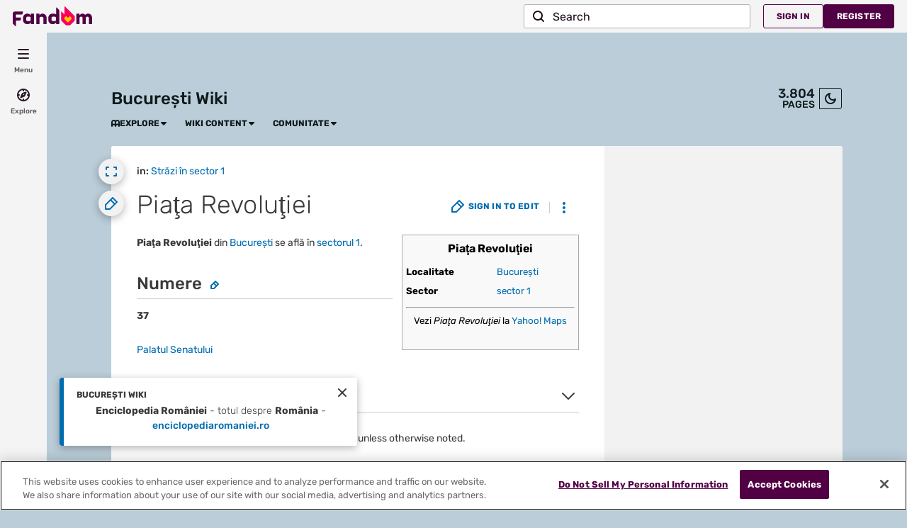

--- FILE ---
content_type: text/css; charset=utf-8
request_url: https://bucuresti.fandom.com/load.php?lang=ro&modules=site.styles&only=styles&skin=fandomdesktop
body_size: 322
content:
div.Boxmerge,div.NavFrame{margin:0px;padding:4px;border:1px solid #aaa;text-align:center;border-collapse:collapse;font-size:95%}div.Boxmerge div.NavFrame{border-style:none;border-style:hidden}div.NavFrame + div.NavFrame{border-top-style:none;border-top-style:hidden}div.NavPic{background-color:#fff;margin:0px;padding:2px;float:left}div.NavFrame div.NavHead{height:1.6em;font-weight:bold;background-color:#ccf;position:relative}div.NavFrame p{font-size:100%}div.NavFrame div.NavContent{font-size:100%}div.NavFrame div.NavContent p{font-size:100%}div.NavEnd{margin:0px;padding:0px;line-height:1px;clear:both}a.NavToggle{position:absolute;top:0px;right:3px;font-weight:normal;font-size:smaller}.mw-plusminus-pos{color:#00aa00}.mw-plusminus-neg{color:#aa0000}.mw-plusminus-null{color:#888888}.dablink{font-style:italic;padding-left:2em}.dablink i{font-style:normal}table.wikitable,table.prettytable{margin:1em 1em 1em 0;background:#f9f9f9;border:1px #aaaaaa solid;border-collapse:collapse}table.wikitable th,table.wikitable td,table.prettytable th,table.prettytable td{border:1px #aaaaaa solid;padding:0.2em}table.wikitable th,table.prettytable th{background:#f2f2f2;text-align:center}table.wikitable caption,table.prettytable caption{margin-left:inherit;margin-right:inherit}table.navbox{background-color:#f9f9f9;border:1px solid #aaa;clear:both;font-size:90%;margin:1em 0em 0em;padding:2px;text-align:center;width:100%}table.navbox th{background-color:#ccf;padding-left:1em;padding-right:1em}@media print{.navbox{display:none}}.infobox{border:1px solid #aaa;background-color:#f9f9f9;color:black;margin-bottom:0.5em;margin-left:1em;padding:0.2em;float:right;clear:right}.infobox td,.infobox th{vertical-align:top}.infobox caption{font-size:larger;margin-left:inherit}.infobox.bordered{border-collapse:collapse}.infobox.bordered td,.infobox.bordered th{border:1px solid #aaa}.infobox.bordered .borderless td,.infobox.bordered .borderless th{border:0}.infobox.sisterproject{width:20em;font-size:90%}@media print{.infobox.sisterproject{display:none}}.infobox.bordered .mergedtoprow td,.infobox.bordered .mergedtoprow th{border:0;border-top:1px solid #aaa;border-right:1px solid #aaa}.infobox.bordered .mergedrow td,.infobox.bordered .mergedrow th{border:0;border-right:1px solid #aaa}.infobox.geography{text-align:left;border-collapse:collapse;line-height:1.2em;font-size:90%}.infobox.geography td,.infobox.geography th{border-top:solid 1px #aaa;padding:0.4em 0.6em 0.4em 0.6em}.infobox.geography .mergedtoprow td,.infobox.geography .mergedtoprow th{border-top:solid 1px #aaa;padding:0.4em 0.6em 0.2em 0.6em}.infobox.geography .mergedrow td,.infobox.geography .mergedrow th{border:0;padding:0 0.6em 0.2em 0.6em}.infobox.geography .mergedbottomrow td,.infobox.geography .mergedbottomrow th{border-top:0;border-bottom:solid 1px #aaa;padding:0 0.6em 0.4em 0.6em}.infobox.geography .maptable td,.infobox.geography .maptable th{border:0;padding:0}.notice{text-align:justify;margin:1em;padding:0.2em}div.Boxmerge,div.NavFrame,div.CutieNav{margin:0px;padding:2px;border:1px solid #aaaaaa;text-align:center;border-collapse:collapse;font-size:95%;clear:both}div.Boxmerge div.NavFrame{border-style:none;border-style:hidden}div.CutieNav + div.CutieNav,div.NavFrame + div.NavFrame{border-top-style:none;border-top-style:hidden}div.NavPic,div.ImgNav{background-color:#ffffff;margin:0px;padding:2px;float:left}div.NavFrame div.NavHead,div.CutieNav div.CapNav{height:1.6em;font-weight:bold;background-color:#efefef}div.CutieNav p,div.NavFrame p{font-size:100%}div.CutieNav div.ContinutNav,div.NavFrame div.NavContent{font-size:100%}div.CutieNav div.ContinutNav p,div.NavFrame div.NavContent p{font-size:100%}div.SfarsitNav,div.NavEnd{margin:0px;padding:0px;line-height:1px;clear:both}.ActivareNav,.NavToggle{font-size:x-small;float:right}@media print{.NavFrame{display:none}.Boxmerge{display:none}}ol.references{font-size:100%}.references-small{font-size:90%}ol.references > li:target{background-color:#DEF}sup.reference:target{background-color:#DEF}.editOptions p{display:inline}

--- FILE ---
content_type: text/javascript; charset=utf-8
request_url: https://bucuresti.fandom.com/load.php?cb=20100503042046&lang=ro&modules=startup&only=scripts&raw=1&skin=fandomdesktop
body_size: 22681
content:
function isCompatible(){return!!('querySelector'in document&&'localStorage'in window&&typeof Promise==='function'&&Promise.prototype['finally']&&(function(){try{new Function('(a = 0) => a');return true;}catch(e){return false;}}())&&/./g.flags==='g');}if(!isCompatible()){document.documentElement.className=document.documentElement.className.replace(/(^|\s)client-js(\s|$)/,'$1client-nojs$2');while(window.NORLQ&&NORLQ[0]){NORLQ.shift()();}NORLQ={push:function(fn){fn();}};RLQ={push:function(){}};}else{if(window.performance&&performance.mark){performance.mark('mwStartup');}(function(){'use strict';var con=window.console;function Map(){this.values=Object.create(null);}Map.prototype={constructor:Map,get:function(selection,fallback){if(arguments.length<2){fallback=null;}if(typeof selection==='string'){return selection in this.values?this.values[selection]:fallback;}var results;if(Array.isArray(selection)){results={};for(var i=0;i<selection.length;i++){if(typeof selection[i]==='string'){results[selection[i]]=selection[i]in this.values?this.values[selection[i]]:fallback;}}return results;}if(selection===undefined){results={};for(var key in this.values){results[key]=this.values[key];}return results;}return fallback;},set:function(selection,value){if(arguments.length>1){if(typeof selection==='string'){this.values[selection]=value;return true;}}else if(typeof selection==='object'){for(var key in selection){this.values[key]=selection[key];}return true;}return false;},exists:function(selection){return typeof selection==='string'&&selection in this.values;}};var log=function(){};log.warn=Function.prototype.bind.call(con.warn,con);var mw={now:function(){var perf=window.performance;var navStart=perf&&perf.timing&&perf.timing.navigationStart;mw.now=navStart&&perf.now?function(){return navStart+perf.now();}:Date.now;return mw.now();},trackQueue:[],trackError:function(data){if(mw.track){mw.track('resourceloader.exception',data);}else{mw.trackQueue.push({topic:'resourceloader.exception',data:data});}var e=data.exception;var msg=(e?'Exception':'Error')+' in '+data.source+(data.module?' in module '+data.module:'')+(e?':':'.');con.log(msg);if(e){con.warn(e);}},Map:Map,config:new Map(),messages:new Map(),templates:new Map(),log:log};window.mw=window.mediaWiki=mw;window.QUnit=undefined;}());(function(){'use strict';var store,hasOwn=Object.hasOwnProperty;function fnv132(str){var hash=0x811C9DC5;for(var i=0;i<str.length;i++){hash+=(hash<<1)+(hash<<4)+(hash<<7)+(hash<<8)+(hash<<24);hash^=str.charCodeAt(i);}hash=(hash>>>0).toString(36).slice(0,5);while(hash.length<5){hash='0'+hash;}return hash;}var registry=Object.create(null),sources=Object.create(null),handlingPendingRequests=false,pendingRequests=[],queue=[],jobs=[],willPropagate=false,errorModules=[],baseModules=["jquery","mediawiki.base"],marker=document.querySelector('meta[name="ResourceLoaderDynamicStyles"]'),lastCssBuffer;function addToHead(el,nextNode){if(nextNode&&nextNode.parentNode){nextNode.parentNode.insertBefore(el,nextNode);}else{document.head.appendChild(el);}}function newStyleTag(text,nextNode){var el=document.createElement('style');el.appendChild(document.createTextNode(text));addToHead(el,nextNode);return el;}function flushCssBuffer(cssBuffer){if(cssBuffer===lastCssBuffer){lastCssBuffer=null;}newStyleTag(cssBuffer.cssText,marker);for(var i=0;i<cssBuffer.callbacks.length;i++){cssBuffer.callbacks[i]();}}function addEmbeddedCSS(cssText,callback){if(!lastCssBuffer||cssText.startsWith('@import')){lastCssBuffer={cssText:'',callbacks:[]};requestAnimationFrame(flushCssBuffer.bind(null,lastCssBuffer));}lastCssBuffer.cssText+='\n'+cssText;lastCssBuffer.callbacks.push(callback);}function getCombinedVersion(modules){var hashes=modules.reduce(function(result,module){return result+registry[module].version;},'');return fnv132(hashes);}function allReady(modules){for(var i=0;i<modules.length;i++){if(mw.loader.getState(modules[i])!=='ready'){return false;}}return true;}function allWithImplicitReady(module){return allReady(registry[module].dependencies)&&(baseModules.indexOf(module)!==-1||allReady(baseModules));}function anyFailed(modules){for(var i=0;i<modules.length;i++){var state=mw.loader.getState(modules[i]);if(state==='error'||state==='missing'){return modules[i];}}return false;}function doPropagation(){var didPropagate=true;var module;while(didPropagate){didPropagate=false;while(errorModules.length){var errorModule=errorModules.shift(),baseModuleError=baseModules.indexOf(errorModule)!==-1;for(module in registry){if(registry[module].state!=='error'&&registry[module].state!=='missing'){if(baseModuleError&&baseModules.indexOf(module)===-1){registry[module].state='error';didPropagate=true;}else if(registry[module].dependencies.indexOf(errorModule)!==-1){registry[module].state='error';errorModules.push(module);didPropagate=true;}}}}for(module in registry){if(registry[module].state==='loaded'&&allWithImplicitReady(module)){execute(module);didPropagate=true;}}for(var i=0;i<jobs.length;i++){var job=jobs[i];var failed=anyFailed(job.dependencies);if(failed!==false||allReady(job.dependencies)){jobs.splice(i,1);i-=1;try{if(failed!==false&&job.error){job.error(new Error('Failed dependency: '+failed),job.dependencies);}else if(failed===false&&job.ready){job.ready();}}catch(e){mw.trackError({exception:e,source:'load-callback'});}didPropagate=true;}}}willPropagate=false;}function setAndPropagate(module,state){registry[module].state=state;if(state==='ready'){store.add(module);}else if(state==='error'||state==='missing'){errorModules.push(module);}else if(state!=='loaded'){return;}if(willPropagate){return;}willPropagate=true;mw.requestIdleCallback(doPropagation,{timeout:1});}function sortDependencies(module,resolved,unresolved){if(!(module in registry)){throw new Error('Unknown module: '+module);}if(typeof registry[module].skip==='string'){var skip=(new Function(registry[module].skip)());registry[module].skip=!!skip;if(skip){registry[module].dependencies=[];setAndPropagate(module,'ready');return;}}if(!unresolved){unresolved=new Set();}var deps=registry[module].dependencies;unresolved.add(module);for(var i=0;i<deps.length;i++){if(resolved.indexOf(deps[i])===-1){if(unresolved.has(deps[i])){throw new Error('Circular reference detected: '+module+' -> '+deps[i]);}sortDependencies(deps[i],resolved,unresolved);}}resolved.push(module);}function resolve(modules){var resolved=baseModules.slice();for(var i=0;i<modules.length;i++){sortDependencies(modules[i],resolved);}return resolved;}function resolveStubbornly(modules){var resolved=baseModules.slice();for(var i=0;i<modules.length;i++){var saved=resolved.slice();try{sortDependencies(modules[i],resolved);}catch(err){resolved=saved;mw.log.warn('Skipped unavailable module '+modules[i]);if(modules[i]in registry){mw.trackError({exception:err,source:'resolve'});}}}return resolved;}function resolveRelativePath(relativePath,basePath){var relParts=relativePath.match(/^((?:\.\.?\/)+)(.*)$/);if(!relParts){return null;}var baseDirParts=basePath.split('/');baseDirParts.pop();var prefixes=relParts[1].split('/');prefixes.pop();var prefix;var reachedRoot=false;while((prefix=prefixes.pop())!==undefined){if(prefix==='..'){reachedRoot=!baseDirParts.length||reachedRoot;if(!reachedRoot){baseDirParts.pop();}else{baseDirParts.push(prefix);}}}return(baseDirParts.length?baseDirParts.join('/')+'/':'')+relParts[2];}function makeRequireFunction(moduleObj,basePath){return function require(moduleName){var fileName=resolveRelativePath(moduleName,basePath);if(fileName===null){return mw.loader.require(moduleName);}if(hasOwn.call(moduleObj.packageExports,fileName)){return moduleObj.packageExports[fileName];}var scriptFiles=moduleObj.script.files;if(!hasOwn.call(scriptFiles,fileName)){throw new Error('Cannot require undefined file '+fileName);}var result,fileContent=scriptFiles[fileName];if(typeof fileContent==='function'){var moduleParam={exports:{}};fileContent(makeRequireFunction(moduleObj,fileName),moduleParam,moduleParam.exports);result=moduleParam.exports;}else{result=fileContent;}moduleObj.packageExports[fileName]=result;return result;};}function addScript(src,callback,modules){var script=document.createElement('script');script.src=src;function onComplete(){if(script.parentNode){script.parentNode.removeChild(script);}if(callback){callback();callback=null;}}script.onload=onComplete;script.onerror=function(){onComplete();if(modules){for(var i=0;i<modules.length;i++){setAndPropagate(modules[i],'error');}}};document.head.appendChild(script);return script;}function queueModuleScript(src,moduleName,callback){pendingRequests.push(function(){if(moduleName!=='jquery'){window.require=mw.loader.require;window.module=registry[moduleName].module;}addScript(src,function(){delete window.module;callback();if(pendingRequests[0]){pendingRequests.shift()();}else{handlingPendingRequests=false;}});});if(!handlingPendingRequests&&pendingRequests[0]){handlingPendingRequests=true;pendingRequests.shift()();}}function addLink(url,media,nextNode){var el=document.createElement('link');el.rel='stylesheet';if(media){el.media=media;}el.href=url;addToHead(el,nextNode);return el;}function globalEval(code){var script=document.createElement('script');script.text=code;document.head.appendChild(script);script.parentNode.removeChild(script);}function indirectEval(code){(1,eval)(code);}function enqueue(dependencies,ready,error){if(allReady(dependencies)){if(ready){ready();}return;}var failed=anyFailed(dependencies);if(failed!==false){if(error){error(new Error('Dependency '+failed+' failed to load'),dependencies);}return;}if(ready||error){jobs.push({dependencies:dependencies.filter(function(module){var state=registry[module].state;return state==='registered'||state==='loaded'||state==='loading'||state==='executing';}),ready:ready,error:error});}dependencies.forEach(function(module){if(registry[module].state==='registered'&&queue.indexOf(module)===-1){queue.push(module);}});mw.loader.work();}function execute(module){if(registry[module].state!=='loaded'){throw new Error('Module in state "'+registry[module].state+'" may not execute: '+module);}registry[module].state='executing';var runScript=function(){var script=registry[module].script;var markModuleReady=function(){setAndPropagate(module,'ready');};var nestedAddScript=function(arr,offset){if(offset>=arr.length){markModuleReady();return;}queueModuleScript(arr[offset],module,function(){nestedAddScript(arr,offset+1);});};try{if(Array.isArray(script)){nestedAddScript(script,0);}else if(typeof script==='function'){if(module==='jquery'){script();}else{script(window.$,window.$,mw.loader.require,registry[module].module);}markModuleReady();}else if(typeof script==='object'&&script!==null){var mainScript=script.files[script.main];if(typeof mainScript!=='function'){throw new Error('Main file in module '+module+' must be a function');}mainScript(makeRequireFunction(registry[module],script.main),registry[module].module,registry[module].module.exports);markModuleReady();}else if(typeof script==='string'){globalEval(script);markModuleReady();}else{markModuleReady();}}catch(e){setAndPropagate(module,'error');mw.trackError({exception:e,module:module,source:'module-execute'});}};if(registry[module].deprecationWarning){mw.log.warn(registry[module].deprecationWarning);}if(registry[module].messages){mw.messages.set(registry[module].messages);}if(registry[module].templates){mw.templates.set(module,registry[module].templates);}var cssPending=0;var cssHandle=function(){cssPending++;return function(){cssPending--;if(cssPending===0){var runScriptCopy=runScript;runScript=undefined;runScriptCopy();}};};var style=registry[module].style;if(style){if('css'in style){for(var i=0;i<style.css.length;i++){addEmbeddedCSS(style.css[i],cssHandle());}}if('url'in style){for(var media in style.url){var urls=style.url[media];for(var j=0;j<urls.length;j++){addLink(urls[j],media,marker);}}}}if(module==='user'){var siteDeps;var siteDepErr;try{siteDeps=resolve(['site']);}catch(e){siteDepErr=e;runScript();}if(!siteDepErr){enqueue(siteDeps,runScript,runScript);}}else if(cssPending===0){runScript();}}function sortQuery(o){var sorted={};var list=[];for(var key in o){list.push(key);}list.sort();for(var i=0;i<list.length;i++){sorted[list[i]]=o[list[i]];}return sorted;}function buildModulesString(moduleMap){var str=[];var list=[];var p;function restore(suffix){return p+suffix;}for(var prefix in moduleMap){p=prefix===''?'':prefix+'.';str.push(p+moduleMap[prefix].join(','));list.push.apply(list,moduleMap[prefix].map(restore));}return{str:str.join('|'),list:list};}function makeQueryString(params){var str='';for(var key in params){str+=(str?'&':'')+encodeURIComponent(key)+'='+encodeURIComponent(params[key]);}return str;}function batchRequest(batch){if(!batch.length){return;}var sourceLoadScript,currReqBase,moduleMap;function doRequest(){var query=Object.create(currReqBase),packed=buildModulesString(moduleMap);query.modules=packed.str;query.version=getCombinedVersion(packed.list);query=sortQuery(query);addScript(sourceLoadScript+'?'+makeQueryString(query),null,packed.list);}batch.sort();var reqBase={"lang":"ro","skin":"fandomdesktop"};var splits=Object.create(null);for(var b=0;b<batch.length;b++){var bSource=registry[batch[b]].source;var bGroup=registry[batch[b]].group;if(!splits[bSource]){splits[bSource]=Object.create(null);}if(!splits[bSource][bGroup]){splits[bSource][bGroup]=[];}splits[bSource][bGroup].push(batch[b]);}for(var source in splits){sourceLoadScript=sources[source];for(var group in splits[source]){var modules=splits[source][group];currReqBase=Object.create(reqBase);if(group===0&&mw.config.get('wgUserName')!==null){currReqBase.user=mw.config.get('wgUserName');}var currReqBaseLength=makeQueryString(currReqBase).length+23;var length=0;moduleMap=Object.create(null);for(var i=0;i<modules.length;i++){var lastDotIndex=modules[i].lastIndexOf('.'),prefix=modules[i].slice(0,Math.max(0,lastDotIndex)),suffix=modules[i].slice(lastDotIndex+1),bytesAdded=moduleMap[prefix]?suffix.length+3:modules[i].length+3;if(length&&length+currReqBaseLength+bytesAdded>mw.loader.maxQueryLength){doRequest();length=0;moduleMap=Object.create(null);}if(!moduleMap[prefix]){moduleMap[prefix]=[];}length+=bytesAdded;moduleMap[prefix].push(suffix);}doRequest();}}}function asyncEval(implementations,cb,offset){if(!implementations.length){return;}offset=offset||0;mw.requestIdleCallback(function(deadline){asyncEvalTask(deadline,implementations,cb,offset);});}function asyncEvalTask(deadline,implementations,cb,offset){for(var i=offset;i<implementations.length;i++){if(deadline.timeRemaining()<=0){asyncEval(implementations,cb,i);return;}try{indirectEval(implementations[i]);}catch(err){cb(err);}}}function getModuleKey(module){return module in registry?(module+'@'+registry[module].version):null;}function splitModuleKey(key){var index=key.lastIndexOf('@');if(index===-1||index===0){return{name:key,version:''};}return{name:key.slice(0,index),version:key.slice(index+1)};}function registerOne(module,version,dependencies,group,source,skip){if(module in registry){throw new Error('module already registered: '+module);}registry[module]={module:{exports:{}},packageExports:{},version:version||'',dependencies:dependencies||[],group:typeof group==='undefined'?null:group,source:typeof source==='string'?source:'local',state:'registered',skip:typeof skip==='string'?skip:null};}mw.loader={moduleRegistry:registry,maxQueryLength:2000,addStyleTag:newStyleTag,addScriptTag:addScript,addLinkTag:addLink,enqueue:enqueue,resolve:resolve,work:function(){store.init();var q=queue.length,storedImplementations=[],storedNames=[],requestNames=[],batch=new Set();while(q--){var module=queue[q];if(mw.loader.getState(module)==='registered'&&!batch.has(module)){registry[module].state='loading';batch.add(module);var implementation=store.get(module);if(implementation){storedImplementations.push(implementation);storedNames.push(module);}else{requestNames.push(module);}}}queue=[];asyncEval(storedImplementations,function(err){store.stats.failed++;store.clear();mw.trackError({exception:err,source:'store-eval'});var failed=storedNames.filter(function(name){return registry[name].state==='loading';});batchRequest(failed);});batchRequest(requestNames);},addSource:function(ids){for(var id in ids){if(id in sources){throw new Error('source already registered: '+id);}sources[id]=ids[id];}},register:function(modules){if(typeof modules!=='object'){registerOne.apply(null,arguments);return;}function resolveIndex(dep){return typeof dep==='number'?modules[dep][0]:dep;}for(var i=0;i<modules.length;i++){var deps=modules[i][2];if(deps){for(var j=0;j<deps.length;j++){deps[j]=resolveIndex(deps[j]);}}registerOne.apply(null,modules[i]);}},implement:function(module,script,style,messages,templates,deprecationWarning){var split=splitModuleKey(module),name=split.name,version=split.version;if(!(name in registry)){mw.loader.register(name);}if(registry[name].script!==undefined){throw new Error('module already implemented: '+name);}registry[name].version=version;registry[name].declarator=null;registry[name].script=script;registry[name].style=style;registry[name].messages=messages;registry[name].templates=templates;registry[name].deprecationWarning=deprecationWarning;if(registry[name].state!=='error'&&registry[name].state!=='missing'){setAndPropagate(name,'loaded');}},impl:function(declarator){var data=declarator(),module=data[0],script=data[1]||null,style=data[2]||null,messages=data[3]||null,templates=data[4]||null,deprecationWarning=data[5]||null,split=splitModuleKey(module),name=split.name,version=split.version;if(!(name in registry)){mw.loader.register(name);}if(registry[name].script!==undefined){throw new Error('module already implemented: '+name);}registry[name].version=version;registry[name].declarator=declarator;registry[name].script=script;registry[name].style=style;registry[name].messages=messages;registry[name].templates=templates;registry[name].deprecationWarning=deprecationWarning;if(registry[name].state!=='error'&&registry[name].state!=='missing'){setAndPropagate(name,'loaded');}},load:function(modules,type){if(typeof modules==='string'&&/^(https?:)?\/?\//.test(modules)){if(type==='text/css'){addLink(modules);}else if(type==='text/javascript'||type===undefined){addScript(modules);}else{throw new Error('Invalid type '+type);}}else{modules=typeof modules==='string'?[modules]:modules;enqueue(resolveStubbornly(modules));}},state:function(states){for(var module in states){if(!(module in registry)){mw.loader.register(module);}setAndPropagate(module,states[module]);}},getState:function(module){return module in registry?registry[module].state:null;},require:function(moduleName){var path;if(window.QUnit){var paths=moduleName.startsWith('@')?/^(@[^/]+\/[^/]+)\/(.*)$/.exec(moduleName):/^([^/]+)\/(.*)$/.exec(moduleName);if(paths){moduleName=paths[1];path=paths[2];}}if(mw.loader.getState(moduleName)!=='ready'){throw new Error('Module "'+moduleName+'" is not loaded');}return path?makeRequireFunction(registry[moduleName],'')('./'+path):registry[moduleName].module.exports;}};var hasPendingFlush=false,hasPendingWrites=false;function flushWrites(){while(store.queue.length){store.set(store.queue.shift());}if(hasPendingWrites){store.prune();try{localStorage.removeItem(store.key);localStorage.setItem(store.key,JSON.stringify({items:store.items,vary:store.vary,asOf:Math.ceil(Date.now()/1e7)}));}catch(e){mw.trackError({exception:e,source:'store-localstorage-update'});}}hasPendingFlush=hasPendingWrites=false;}mw.loader.store=store={enabled:null,items:{},queue:[],stats:{hits:0,misses:0,expired:0,failed:0},key:"MediaWikiModuleStore:bucuresti",vary:"fandomdesktop:2:1:ro",init:function(){if(this.enabled===null){this.enabled=false;if(true){this.load();}else{this.clear();}}},load:function(){try{var raw=localStorage.getItem(this.key);this.enabled=true;var data=JSON.parse(raw);if(data&&data.vary===this.vary&&data.items&&Date.now()<(data.asOf*1e7)+259e7){this.items=data.items;}}catch(e){}},get:function(module){if(this.enabled){var key=getModuleKey(module);if(key in this.items){this.stats.hits++;return this.items[key];}this.stats.misses++;}return false;},add:function(module){if(this.enabled){this.queue.push(module);this.requestUpdate();}},set:function(module){var descriptor=registry[module],key=getModuleKey(module);if(key in this.items||!descriptor||descriptor.state!=='ready'||!descriptor.version||descriptor.group===1||descriptor.group===0||!descriptor.declarator){return;}var script=String(descriptor.declarator);if(script.length>1e5){return;}var srcParts=['mw.loader.impl(',script,');\n'];if(true){srcParts.push('// Saved in localStorage at ',(new Date()).toISOString(),'\n');var sourceLoadScript=sources[descriptor.source];var query=Object.create({"lang":"ro","skin":"fandomdesktop"});query.modules=module;query.version=getCombinedVersion([module]);query=sortQuery(query);srcParts.push('//# sourceURL=',(new URL(sourceLoadScript,location)).href,'?',makeQueryString(query),'\n');query.sourcemap='1';query=sortQuery(query);srcParts.push('//# sourceMappingURL=',sourceLoadScript,'?',makeQueryString(query));}this.items[key]=srcParts.join('');hasPendingWrites=true;},prune:function(){for(var key in this.items){if(getModuleKey(splitModuleKey(key).name)!==key){this.stats.expired++;delete this.items[key];}}},clear:function(){this.items={};try{localStorage.removeItem(this.key);}catch(e){}},requestUpdate:function(){if(!hasPendingFlush){hasPendingFlush=setTimeout(function(){mw.requestIdleCallback(flushWrites);},2000);}}};}());mw.requestIdleCallbackInternal=function(callback){setTimeout(function(){var start=mw.now();callback({didTimeout:false,timeRemaining:function(){return Math.max(0,50-(mw.now()-start));}});},1);};mw.requestIdleCallback=window.requestIdleCallback?window.requestIdleCallback.bind(window):mw.requestIdleCallbackInternal;(function(){var queue;mw.loader.addSource({"local":"/load.php"});mw.loader.register([["site","wabk1"],["site.styles","104sw",[],2],["filepage","1ljys"],["user","4f7l7",[373],0],["user.styles","93isv",[],0],["user.options","12s5i",[],1],["mediawiki.skinning.interface","uozhe"],["jquery.makeCollapsible.styles","14t3g"],["mediawiki.skinning.content.parsoid","n4lre"],["web2017-polyfills","174re",[],null,null,"return'IntersectionObserver'in window\u0026\u0026typeof fetch==='function'\u0026\u0026typeof URL==='function'\u0026\u0026'toJSON'in URL.prototype;"],["jquery","xt2am"],["mediawiki.base","1msi3",[10]],["jquery.chosen","1q9kc"],["jquery.client","5k8ja"],["jquery.confirmable","h62a7",[101]],["jquery.highlightText","9qzq7",[75]],["jquery.i18n","1tati",[100]],["jquery.lengthLimit","tlk9z",[60]],["jquery.makeCollapsible","1a3t9",[7,75]],["jquery.spinner","iute0",[20]],["jquery.spinner.styles","1ktvw"],["jquery.suggestions","xoi3f",[15]],["jquery.tablesorter","xgu9k",[23,102,75]],["jquery.tablesorter.styles","1m1x6"],["jquery.textSelection","18yom",[13]],["jquery.ui","1dli3"],["moment","7t3fy",[98,75]],["vue","1sy8w",[109]],["vuex","16fjm",[27]],["pinia","17tzw",[27]],["@wikimedia/codex","zusmc",[31,27]],["codex-styles","1qcoi"],["mediawiki.codex.messagebox.styles","14gh0"],["@wikimedia/codex-search","49362",[34,27]],["codex-search-styles","dh4nx"],["mediawiki.template","72v1k"],["mediawiki.template.mustache","1m2gq",[35]],["mediawiki.apipretty","qt7g6"],["mediawiki.api","bxrg2",[101]],["mediawiki.content.json","21u7o"],["mediawiki.confirmCloseWindow","y2xfd"],["mediawiki.debug","9qt9a",[196]],["mediawiki.diff","lb8iy",[38]],["mediawiki.diff.styles","14n6g"],["mediawiki.feedback","9221f",[1076,204]],["mediawiki.feedlink","qn8vo"],["mediawiki.filewarning","amgzj",[196,208]],["mediawiki.ForeignApi","r63m6",[48]],["mediawiki.ForeignApi.core","gpvmk",[38,193]],["mediawiki.helplink","149oj"],["mediawiki.hlist","1ddlc"],["mediawiki.htmlform","14wb0",[171]],["mediawiki.htmlform.ooui","qp5p1",[196]],["mediawiki.htmlform.styles","au6xy"],["mediawiki.htmlform.codex.styles","1uox3"],["mediawiki.htmlform.ooui.styles","xh9wu"],["mediawiki.inspect","2ufuk",[60,75]],["mediawiki.notification","mtoqj",[75,81]],["mediawiki.notification.convertmessagebox","1qfxt",[57]],["mediawiki.notification.convertmessagebox.styles","15u5e"],["mediawiki.String","rowro"],["mediawiki.pager.styles","5y68k"],["mediawiki.pulsatingdot","1tamk"],["mediawiki.searchSuggest","1uizl",[21,38]],["mediawiki.storage","3wu0d",[75]],["mediawiki.Title","szj3g",[60,75]],["mediawiki.Upload","352gg",[38]],["mediawiki.ForeignUpload","15eaq",[47,66]],["mediawiki.Upload.Dialog","yjbty",[69]],["mediawiki.Upload.BookletLayout","cimyx",[66,73,26,199,204,209,210]],["mediawiki.ForeignStructuredUpload.BookletLayout","14a9c",[67,69,105,175,169]],["mediawiki.toc","ui5eu",[78]],["mediawiki.Uri","hrm54",[75]],["mediawiki.user","w2qqj",[38,78]],["mediawiki.userSuggest","ba9yz",[21,38]],["mediawiki.util","1pxz6",[13,9]],["mediawiki.checkboxtoggle","snz0j"],["mediawiki.checkboxtoggle.styles","10qw3"],["mediawiki.cookie","1x55y"],["mediawiki.experiments","15xww"],["mediawiki.editfont.styles","h7gqo"],["mediawiki.visibleTimeout","40nxy"],["mediawiki.action.edit","1kqfc",[24,83,80,171]],["mediawiki.action.edit.styles","tbx2u"],["mediawiki.action.edit.collapsibleFooter","198xc",[18,64]],["mediawiki.action.edit.preview","17d17",[19,111]],["mediawiki.action.history","1c95i",[18]],["mediawiki.action.history.styles","cbdif"],["mediawiki.action.protect","7nplg",[171]],["mediawiki.action.view.metadata","5xa49",[96]],["mediawiki.editRecovery.postEdit","wh5q0"],["mediawiki.editRecovery.edit","yvd0z",[57,168,212]],["mediawiki.action.view.postEdit","18kx5",[57,64,158,196,216]],["mediawiki.action.view.redirect","9jbdf"],["mediawiki.action.view.redirectPage","1o99f"],["mediawiki.action.edit.editWarning","15on3",[24,40,101]],["mediawiki.action.view.filepage","ogzfi"],["mediawiki.action.styles","1al2k"],["mediawiki.language","16xn6",[99]],["mediawiki.cldr","1dc8t",[100]],["mediawiki.libs.pluralruleparser","1sv4p"],["mediawiki.jqueryMsg","r4paj",[65,98,5]],["mediawiki.language.months","k7onr",[98]],["mediawiki.language.names","1hslj",[98]],["mediawiki.language.specialCharacters","zit5p",[98]],["mediawiki.libs.jpegmeta","n7h67"],["mediawiki.page.gallery","1pso7",[107,75]],["mediawiki.page.gallery.styles","8uvjs"],["mediawiki.page.gallery.slideshow","yq4od",[199,219,221]],["mediawiki.page.ready","nufeu",[38]],["mediawiki.page.watch.ajax","1vv7l",[73]],["mediawiki.page.preview","1vdew",[18,24,42,43,73,196]],["mediawiki.page.image.pagination","1qg8v",[19,75]],["mediawiki.page.media","1oc5n"],["mediawiki.rcfilters.filters.base.styles","1gpa6"],["mediawiki.rcfilters.highlightCircles.seenunseen.styles","10whe"],["mediawiki.rcfilters.filters.ui","37o3c",[18,72,73,166,205,212,215,216,217,219,220]],["mediawiki.interface.helpers.styles","1fwuc"],["mediawiki.special","1aafx"],["mediawiki.special.apisandbox","s80af",[18,186,172,195]],["mediawiki.special.restsandbox.styles","tjxcg"],["mediawiki.special.restsandbox","snzcl",[120]],["mediawiki.special.block","7etr6",[51,169,185,176,186,183,212]],["mediawiki.misc-authed-ooui","179gl",[19,52,166,171]],["mediawiki.misc-authed-pref","1fmt6",[5]],["mediawiki.misc-authed-curate","7ojzh",[12,14,17,19,38]],["mediawiki.special.block.codex","1bqrs",[30,29]],["mediawiki.protectionIndicators.styles","mii98"],["mediawiki.special.changeslist","u0nvh"],["mediawiki.special.changeslist.watchlistexpiry","vxbff",[118,216]],["mediawiki.special.changeslist.enhanced","1xkra"],["mediawiki.special.changeslist.legend","1pwie"],["mediawiki.special.changeslist.legend.js","13r7x",[78]],["mediawiki.special.contributions","1203g",[18,169,195]],["mediawiki.special.import.styles.ooui","15hlr"],["mediawiki.special.changecredentials","1eqrg"],["mediawiki.special.changeemail","q0qtr"],["mediawiki.special.preferences.ooui","1huex",[40,80,58,64,176,171,204]],["mediawiki.special.preferences.styles.ooui","j27lu"],["mediawiki.special.editrecovery.styles","1o89f"],["mediawiki.special.editrecovery","1am8j",[27]],["mediawiki.special.search","1slvn",[188]],["mediawiki.special.search.commonsInterwikiWidget","1cjte",[38]],["mediawiki.special.search.interwikiwidget.styles","15u9w"],["mediawiki.special.search.styles","f3b8t"],["mediawiki.special.unwatchedPages","1inya",[38]],["mediawiki.special.upload","1qzyg",[19,38,40,105,118,35]],["mediawiki.authenticationPopup","1kdjt",[19,204]],["mediawiki.authenticationPopup.success","6zddp"],["mediawiki.special.userlogin.common.styles","f9361"],["mediawiki.special.userlogin.login.styles","6a2eo"],["mediawiki.special.userlogin.authentication-popup","114ns"],["mediawiki.special.createaccount","x7nnz",[38]],["mediawiki.special.userlogin.signup.styles","zef1m"],["mediawiki.special.userrights","1des1",[17,58]],["mediawiki.special.watchlist","w9g8w",[196,216]],["mediawiki.tempUserBanner.styles","3pp37"],["mediawiki.tempUserBanner","1vqk1",[101]],["mediawiki.tempUserCreated","ecwit",[75]],["mediawiki.ui","1mqqz"],["mediawiki.ui.checkbox","kwkz2"],["mediawiki.ui.radio","mflx2"],["mediawiki.legacy.messageBox","1193u"],["mediawiki.ui.button","1vr9p"],["mediawiki.ui.input","1et0o"],["mediawiki.ui.icon","t1lvz"],["mediawiki.widgets","1u6py",[167,199,209,210]],["mediawiki.widgets.styles","z6m6x"],["mediawiki.widgets.AbandonEditDialog","ndad5",[204]],["mediawiki.widgets.DateInputWidget","ox1hv",[170,26,199,221]],["mediawiki.widgets.DateInputWidget.styles","4vrdz"],["mediawiki.widgets.visibleLengthLimit","4i5bv",[17,196]],["mediawiki.widgets.datetime","16nc1",[196,216,220,221]],["mediawiki.widgets.expiry","e4bxs",[172,26,199]],["mediawiki.widgets.CheckMatrixWidget","1lq0f",[196]],["mediawiki.widgets.CategoryMultiselectWidget","cc36a",[47,199]],["mediawiki.widgets.SelectWithInputWidget","11wi8",[177,199]],["mediawiki.widgets.SelectWithInputWidget.styles","1muue"],["mediawiki.widgets.SizeFilterWidget","17dkm",[179,199]],["mediawiki.widgets.SizeFilterWidget.styles","jozhq"],["mediawiki.widgets.MediaSearch","1sh2k",[47,73,199]],["mediawiki.widgets.Table","ife4q",[199]],["mediawiki.widgets.TagMultiselectWidget","1y5hq",[199]],["mediawiki.widgets.UserInputWidget","1majs",[199]],["mediawiki.widgets.UsersMultiselectWidget","1dllb",[199]],["mediawiki.widgets.NamespacesMultiselectWidget","1skcg",[166]],["mediawiki.widgets.TitlesMultiselectWidget","1xq8g",[166]],["mediawiki.widgets.TagMultiselectWidget.styles","z8nel"],["mediawiki.widgets.SearchInputWidget","kfr5t",[63,166,216]],["mediawiki.widgets.SearchInputWidget.styles","1784o"],["mediawiki.widgets.ToggleSwitchWidget","1yf2l",[199]],["mediawiki.watchstar.widgets","q666m",[195]],["mediawiki.deflate","wsaxh"],["oojs","1u2cw"],["mediawiki.router","1l3dg",[193]],["oojs-ui","19txf",[202,199,204]],["oojs-ui-core","1p8l0",[109,193,198,197,206]],["oojs-ui-core.styles","1j6vi"],["oojs-ui-core.icons","5zaeo"],["oojs-ui-widgets","1kjbp",[196,201]],["oojs-ui-widgets.styles","17y8c"],["oojs-ui-widgets.icons","s5nrz"],["oojs-ui-toolbars","osa27",[196,203]],["oojs-ui-toolbars.icons","pqu59"],["oojs-ui-windows","13fwl",[196,205]],["oojs-ui-windows.icons","jc2n6"],["oojs-ui.styles.indicators","6v2js"],["oojs-ui.styles.icons-accessibility","1rwdc"],["oojs-ui.styles.icons-alerts","emie8"],["oojs-ui.styles.icons-content","1slg4"],["oojs-ui.styles.icons-editing-advanced","n9ton"],["oojs-ui.styles.icons-editing-citation","id1kf"],["oojs-ui.styles.icons-editing-core","1yia8"],["oojs-ui.styles.icons-editing-functions","1iz01"],["oojs-ui.styles.icons-editing-list","1y7cw"],["oojs-ui.styles.icons-editing-styling","z0ta6"],["oojs-ui.styles.icons-interactions","qnkug"],["oojs-ui.styles.icons-layout","iw5g4"],["oojs-ui.styles.icons-location","1exov"],["oojs-ui.styles.icons-media","21een"],["oojs-ui.styles.icons-moderation","o8pnr"],["oojs-ui.styles.icons-movement","cgb89"],["oojs-ui.styles.icons-user","1q6qi"],["oojs-ui.styles.icons-wikimedia","1ftz5"],["ext.fandom.SpecialDatacenterPreference","15uh1"],["ext.cite.styles","b7ofx"],["ext.cite.parsoid.styles","18ske"],["ext.cite.visualEditor.core","ecnes",[307]],["ext.cite.visualEditor","1r1x3",[226,225,227,208,211,216]],["ext.cite.wikiEditor","3yon1",[347]],["ext.cite.ux-enhancements","1sbxd"],["ext.categoryTree","10i1s",[38]],["ext.categoryTree.styles","16x28"],["ext.charinsert","1szkj",[24]],["ext.charinsert.styles","17hc7"],["ext.inputBox.styles","gohm7"],["ext.math.mathjax","1i46g",[],3],["ext.math.styles","7xrei"],["ext.math.popup","1ank0",[47,73]],["mw.widgets.MathWbEntitySelector","fe2lq",[47,166,"mw.config.values.wbRepo",204]],["ext.math.visualEditor","s53r6",[237,299]],["ext.math.visualEditor.mathSymbols","1s84f"],["ext.math.visualEditor.chemSymbols","v2vmu"],["ext.scribunto.errors","8u78o",[199]],["ext.scribunto.logs","7b36r"],["ext.scribunto.edit","zdow5",[19,38]],["ext.pygments","5xihd"],["ext.geshi.visualEditor","n3rft",[299]],["ext.disambiguator","1s13f",[38,57]],["ext.disambiguator.visualEditor","kj3yc",[306]],["mediawiki.api.titleblacklist","1amyv",[38]],["ext.titleblacklist.visualEditor","9cn1x"],["ext.Tabber","1atty",[72]],["ext.confirmEdit.editPreview.ipwhitelist.styles","nwoqf"],["ext.confirmEdit.visualEditor","bl2yi",[1067]],["ext.confirmEdit.simpleCaptcha","11oss"],["ext.confirmEdit.reCaptchaNoCaptcha.visualEditor","1t0zs",[9]],["ext.fandom.visualEditor.pluginLoader","1upiw"],["socket.io","f0oz7"],["peerjs","1a7xj"],["dompurify","1x96n"],["color-picker","1udyk"],["unicodejs","1pa89"],["papaparse","1b87h"],["rangefix","py825"],["spark-md5","1ewgr"],["ext.visualEditor.supportCheck","mk13r",[],4],["ext.visualEditor.sanitize","1klwy",[260,287],4],["ext.visualEditor.progressBarWidget","170cc",[],4],["ext.visualEditor.tempWikitextEditorWidget","vbaxg",[80,73],4],["ext.visualEditor.desktopArticleTarget.init","ihymb",[268,266,269,283,24,109,64],4],["ext.visualEditor.desktopArticleTarget.noscript","1kets"],["ext.visualEditor.targetLoader","qnhrw",[286,283,24,64,73],4],["ext.visualEditor.desktopTarget","1fs2v",[],4],["ext.visualEditor.desktopArticleTarget","7x4qw",[290,295,273,301],4],["ext.visualEditor.mobileArticleTarget","1m1ot",[290,296],4],["ext.visualEditor.collabTarget","jv95k",[288,294,80,166,216,217],4],["ext.visualEditor.collabTarget.desktop","olcek",[276,295,273,301],4],["ext.visualEditor.collabTarget.mobile","yjg97",[276,296,300],4],["ext.visualEditor.collabTarget.init","1xh05",[266,166,195],4],["ext.visualEditor.collabTarget.init.styles","1rppu"],["ext.visualEditor.collab","1py0a",[261,292,259]],["ext.visualEditor.ve","17m0y",[],4],["ext.visualEditor.track","10mz7",[282],4],["ext.visualEditor.editCheck","vx9ap",[289],4],["ext.visualEditor.core.utils","t3nsm",[283,195],4],["ext.visualEditor.core.utils.parsing","1rcro",[282],4],["ext.visualEditor.base","czk1e",[285,286,262],4],["ext.visualEditor.mediawiki","1tznh",[287,272,22,1068],4],["ext.visualEditor.mwsave","1pva8",[299,17,19,42,43,216],4],["ext.visualEditor.articleTarget","cglnz",[300,289,92,168],4],["ext.visualEditor.data","emdwd",[288]],["ext.visualEditor.core","brzdf",[267,266,263,264,265],4],["ext.visualEditor.commentAnnotation","11b4k",[292],4],["ext.visualEditor.rebase","1n5da",[261,310,293,222,258],4],["ext.visualEditor.core.desktop","nkcg2",[292],4],["ext.visualEditor.core.mobile","1ttqu",[292],4],["ext.visualEditor.welcome","1yncr",[195],4],["ext.visualEditor.switching","1t1wi",[195,207,210,212],4],["ext.visualEditor.mwcore","du39r",[311,288,298,297,117,62,8,166],4],["ext.visualEditor.mwextensions","19txf",[291,321,315,317,302,319,304,316,305,307],4],["ext.visualEditor.mwextensions.desktop","19txf",[300,306,70],4],["ext.visualEditor.mwformatting","7hsmg",[299],4],["ext.visualEditor.mwimage.core","1yswc",[299],4],["ext.visualEditor.mwimage","7654t",[322,303,180,26,219],4],["ext.visualEditor.mwlink","1yb0r",[299],4],["ext.visualEditor.mwmeta","eq04l",[305,94],4],["ext.visualEditor.mwtransclusion","1fnt0",[299,183],4],["treeDiffer","xiskm"],["diffMatchPatch","1s80q"],["ext.visualEditor.checkList","1gms3",[292],4],["ext.visualEditor.diffing","12oo5",[309,292,308],4],["ext.visualEditor.diffPage.init.styles","1nwdm"],["ext.visualEditor.diffLoader","1umb0",[272],4],["ext.visualEditor.diffPage.init","1nhew",[313,312,195,207,210],4],["ext.visualEditor.language","16yfu",[292,1068,103],4],["ext.visualEditor.mwlanguage","1u075",[292],4],["ext.visualEditor.mwalienextension","1h689",[299],4],["ext.visualEditor.mwwikitext","4c2lg",[305,80],4],["ext.visualEditor.mwgallery","18ehr",[299,107,180,219],4],["ext.visualEditor.mwsignature","j5u11",[307],4],["ext.visualEditor.icons","19txf",[323,324,208,209,210,212,214,215,216,217,220,221,222,206],4],["ext.visualEditor.icons-licenses","zs5zf"],["ext.visualEditor.moduleIcons","1xg8q"],["ext.visualEditor.moduleIndicators","ko48t"],["ext.imagemap","pugeb",[326]],["ext.imagemap.styles","ftwpn"],["ext.checkUser.clientHints","wqgkj",[38,11]],["ext.checkUser","wyadi",[22,61,64,73,166,183,212,216,218,220,222]],["ext.checkUser.styles","8yb7m"],["ext.sm.common","1xe8o"],["ext.maps.geojson.new.page","lok4y",[38]],["ext.maps.geojson.page","1pnli",[340]],["ext.maps.resizable","19txf",[25]],["ext.maps.api","1wvff",[38]],["ext.maps.leaflet.library","1zhql"],["ext.maps.leaflet.fullscreen","1comj",[335]],["ext.maps.leaflet.geojson","f6xq6"],["ext.maps.leaflet.loader","1jmla",[334,336,337,339,330]],["ext.maps.leaflet.markercluster","1835s",[335]],["ext.maps.leaflet.editor","15bxn",[334,336,337,73]],["ext.maps.googlemaps3","1n4h9"],["ext.maps.gm3.markercluster","vtzzq",[341]],["ext.maps.gm3.markerwithlabel","1tn6v",[341]],["ext.maps.gm3.geoxml","1u2y6",[341]],["ext.maps.googlemaps3ajax","1b63u",[341,330]],["ext.maps.wikitext.editor","11bya",[25]],["ext.wikiEditor","1ux8l",[24,25,104,73,166,211,212,214,215,219,35],5],["ext.wikiEditor.styles","1pjfr",[],5],["ext.wikiEditor.images","s1eop"],["ext.wikiEditor.realtimepreview","1k03p",[347,349,111,62,64,216]],["ext.MsUpload","nu56g"],["ext.categorySelect.js","1liyj",[538,535,537]],["ext.fandom.abuseFilter.aceEditor.js","botdb",[438,10]],["ext.fandom.Achievements.js","wmcqn",[537,747]],["ext.fandom.Achievements.SpecialLeaderboard.js","1e41c",[631,747]],["ext.fandom.Activity.tabs.js","1j5wv",[534]],["ext.fandom.AdminDashboard.fandomdesktop.js","jgpxy",[557,558,538]],["ext.fandom.AdminDashboard.WikiFeatures.js","uhxt6",[538,560,547]],["ext.fandom.ae.consentQueue.js","1f6bo",[438,10]],["ext.fandom.Alcatraz.js","4y31v",[530]],["ext.fandom.AnalyticsEngine.comscore.js","13ui0",[720]],["ext.fandom.AnalyticsEngine.quantcast.js","12xne",[543]],["ext.fandom.ArticleComments.desktop.js","2x0dw",[536,704]],["ext.fandom.ArticleComments.mobile.js","bevyf",[536,704]],["ext.fandom.ArticleVideo.desktop.js","1gj7j",[705,547]],["ext.fandom.ArticleVideo.mobile.js","wsjp9",[705,547]],["ext.fandom.Auth.preferences.js","1gp5c",[530]],["ext.fandom.bannerNotifications.migrationBanner.js","c8bjl",[530]],["ext.fandom.baselayout.js","zq1vv",[654,547,653,585,586]],["ext.fandom.CategoryPage.CategoryLayoutSelector.js","1yh9r",[631]],["ext.fandom.CategoryPage.mobile.js","5hphc",[538]],["ext.fandom.ContentReview.jsReload.js","rdbd2",[438,10]],["ext.fandom.ContentReview.legacyLoaders.js","uky05",[438,10,75]],["ext.fandom.ContentReview.reviewActions.js","10tpe",[530,537]],["ext.fandom.ContentReview.submit.js","smbbz",[530,537]],["ext.fandom.ContentReview.testModeBanner.js","19er6",[530,537]],["ext.fandom.CreatePage.Dialog.js","1vfbt",[538,537]],["ext.fandom.CreatePageOpenDialog.js","1ec39",[557]],["ext.fandom.creatorMetrics.wikiEditor.js","1qnl6",[438,10]],["ext.fandom.DatacenterPreference.js","330lm",[538,589]],["ext.fandom.DiscussionMaintenance.js","xq67l",[530]],["ext.fandom.dismissableSitenotice.js","tw9go",[631]],["ext.fandom.Email.SpecialSendEmail.js","qxnst",[540,541,536]],["ext.fandom.FacebookLocale.js","a078j",[578]],["ext.fandom.FacebookTags.js","4g0tn",[536,632]],["ext.fandom.FandomThanks.mobileDiff.js","1hg22",[438,10]],["ext.fandom.FandomThanksChangesList.js","3f0ko",[531]],["ext.fandom.FandomVisualEditor.mobileEditSection.js","1gdav",[438,10]],["ext.fandom.ForumRedirect.legacyLinkHider.js","176m0",[438,10]],["ext.fandom.FounderProgressBar.js","1umi6",[558]],["ext.fandom.GalleryTracking.js","13n2g",[538,536]],["ext.fandom.GTM.js","wle42",[720,694,644]],["ext.fandom.ImageGalleryIconModuleInit.js","lf7kn",[724,536]],["ext.fandom.Insights.js","k3iem",[547]],["ext.fandom.InteractiveMaps.SpecialReports.js","19b8x",[604,608,536]],["ext.fandom.InteractiveMapsSourceEditor.js","12b78",[603]],["ext.fandom.InterwikiEdit.js","klqpb",[438,10,101]],["ext.fandom.ListGlobalUsers.js","1jjj1",[438,10]],["ext.fandom.listUsers.js","1qxsu",[530,199]],["ext.fandom.MapsTracking.js","18ypj",[538]],["ext.fandom.MigrationSchedule.js","5yvl9",[536]],["ext.fandom.MigrationTableAndFormTools.js","1hlh3",[685,536]],["ext.fandom.MobileImageGallery.Navigational.js","1ytqr",[676,532,632]],["ext.fandom.multiTasksMultiDelete.js","1f48r",[530,38]],["ext.fandom.NewFilesFilters.js","1r1ix",[536]],["ext.fandom.nositenotice.js","jwhlb",[649]],["ext.fandom.Phalanx.block.js","1hoem",[530,537]],["ext.fandom.Phalanx.blockExclusion.js","1f470",[530,547]],["ext.fandom.Phalanx.blockListing.js","1gocx",[530]],["ext.fandom.PhalanxStats.js","a57nu",[530]],["ext.fandom.photoGallery.gallery.js","bhdb0",[581,687,615]],["ext.fandom.photoGallery.slider.js","1miji",[581,536]],["ext.fandom.QuickAdopt.js","118y9",[204,616]],["ext.fandom.QuickAnswers.specialSpecialPagesTracking.js","t913g",[538]],["ext.fandom.QuickTools.js","1yuje",[73,537,204,616]],["ext.fandom.Sentry.loader.js","87ryo",[559,547,617]],["ext.fandom.ServerSideExperiments.desktopRightRailExperiment.js","1wu6g",[551]],["ext.fandom.ServerSideExperiments.js","19639",[542,631,547,660]],["ext.fandom.SilverSurferLoader.trackingWelcomeTool.js","1j8k7",[538]],["ext.fandom.sitenotice.mobile.js","1mad7",[547,649]],["ext.fandom.slider.js","1w08r",[581,551]],["ext.fandom.SocialLogs.js","ovqzk",[547]],["ext.fandom.specialVideos.js","tyi1z",[530]],["ext.fandom.Tabber.js","1kqwk",[536,653]],["ext.fandom.ThemeDesignerNextMobileThemingAppliedAdminBanner.js","19xoz",[566,530]],["ext.fandom.ThemeDesignerNextMobileThemingBanner.js","r31lm",[530]],["ext.fandom.TwitterTag.js","tuoiw",[536]],["ext.fandom.UncrawlableUrl.anchors.js","1xmot",[536,621]],["ext.fandom.UncrawlableUrl.spans.js","1vdy0",[536,621]],["ext.fandom.UnifiedCommunitySearchTracking.js","lytsc",[725]],["ext.fandom.UnifiedSearchGoogleTracking.js","12cfc",[725]],["ext.fandom.UnifiedSearchTracking.js","1to2r",[725]],["ext.fandom.uploadNewImages.js","146b5",[568,622,687,537]],["ext.fandom.UserProfileActivity.js","37nhn",[630,537]],["ext.fandom.WDACReview.js","18cu4",[438,10]],["ext.portableInfoboxFandomDesktop.js","98bwa",[438,10]],["ext.tabView.editor.js","jjz0l",[438,10]],["fandomRequire.js","19onv"],["floatingScroll.js","18cjw",[536]],["skin.fandomdesktop.rail.toggle.js","1vmco",[597,619,586]],["skin.fandommobile.ActionHistory.js","1ortp",[438,10]],["skin.fandommobile.MobileDiff.js","1uvfl",[438,10]],["skin.fandommobile.RecirculationPrefooter.init.js","1so6c",[438,10]],["skin.fandommobile.trackContributions.js","16zo0",[625]],["skin.fandommobile.trackHistoryPage.js","b87jc",[625]],["skin.fandommobile.trackMobileDiff.js","1d7wn",[625]],["skin.fandommobile.trackRecentChanges.js","1ddbm",[625]],["skin.fandommobile.trackUndoEdit.js","17a1g",[625]],["ext.fandom.AgeGate.loader.js","6yvco",[567,722,631,559,644,643]],["ext.fandom.ArticleInContentPlayer.desktop.js","skbbr",[685,684,551]],["ext.fandom.ArticleInContentPlayer.mobile.js","fry1i",[684]],["ext.fandom.BaseGlobalComponents.MobileGlobalNavigation.js","d3an9",[696,573]],["ext.fandom.BaseGlobalComponents.MobileGlobalNavigationAnon.js","shrxi",[696,573]],["ext.fandom.GlobalComponents.MobileGlobalNavigation.js","gefhf",[708,573,656]],["ext.fandom.GlobalComponents.MobileGlobalNavigationAnon.js","197ja",[708,573,656]],["ext.fandom.GlobalComponents.StickyNavigation.js","ba2fj",[598,656]],["ext.fandom.GlobalShortcuts.js","rurq5",[675,559,101]],["ext.fandom.ImageGalleryIconModuleMobileInit.js","12dkt",[724,536]],["ext.fandom.JWPlayerTag.js","1acy6",[538,577,536]],["ext.fandom.Migration.js","1aj3x",[536,546,686]],["ext.fandom.MobileImageGallery.Default.js","2c3rr",[676,630,539,532,551,632]],["ext.fandom.phalanx.visualEditor.js","1c7sv",[290,438,10]],["ext.fandom.photoGallery.slideshow.js","1wsq6",[581,687,615,638]],["ext.fandom.sitenotice.desktop.js","1wxpy",[649]],["ext.fandom.Track.conviva.js","1ye28",[545]],["ext.fandom.UnifiedSearchGoogleLoadMore.js","tlldo",[725]],["ext.fandom.visualEditor.mobile.init.js","gdj3b",[272,596,715,595]],["ext.portableInfobox.mobile.js","1cjxl",[538,546]],["shared.jquery.autocomplete.js","1w52c",[438,10]],["skin.fandomdesktop.rail.lazyRail.js","1hk8q",[746,573,619,586]],["ext.categorySelect.lazy.js","1ir0v",[538,545,546,537,199,686,747]],["ext.fandom.announcements.js","vxtxm",[530,199,204,221]],["ext.fandom.Blogs.js","1lbc9",[538,537,199,204]],["ext.fandom.GlobalComponents.CommunityNavigation.js","kaka9",[581,598,600,656,730]],["ext.fandom.TimeAgoMessaging.js","1ydx8",[536,101]],["ext.fandom.Track.js","ecktp",[576,717,702,694,536]],["ext.fandom.wikiaBar.js","4c2az",[557,538,545,551,536]],["ext.tabView.js","1tirr",[540,541,687,722,692,555,632]],["ext.fandom.BaseGlobalComponents.GlobalExploreNavigation.js","15kr0",[573,733,547,641]],["ext.fandom.BaseGlobalComponents.GlobalFooter.js","1n45w",[547,695]],["ext.fandom.GlobalComponents.CommunityHeader.js","16ydp",[698,656,651,585]],["ext.fandom.GlobalComponents.GlobalFooter.js","1ryla",[656,547,585]],["ext.fandom.InteractiveMaps.allmaps.js","2pjvs",[538,608,547]],["ext.fandom.SuggestedPages.js","147jw",[538,560,620,547,686]],["ext.fandom.tcs.dialog.js","weqoy",[530,659,199,204,614]],["ext.fandom.Activity.social.js","o0cwx",[534,687,546,196]],["ext.fandom.AgeGate.js","1w7sg",[642,687,746,550,561]],["ext.fandom.communityPage.js","q2xb8",[538,546,537,686]],["ext.fandom.FandomVisualEditor.mobile.js","1c0ea",[706,290,296,306,318,596,595,594]],["ext.fandom.photoGallery.gallery.lazy.js","7hnbl",[717,615]],["ext.fandom.wikiaBar.lazy.js","195nj",[622,589,530,537,199]],["ext.fandom.WikiAnalytics.js","19ane",[588,678,738,672]],["ext.fandom.curatedContentSpecialPage.js","1ike7",[545,742,536,561]],["ext.fandom.KeywordsList.js","iwhsz",[687,722,667,547,553]],["ext.fandom.SpecialWidgetPlayground.js","gdui8",[721,722,618,547]],["ext.fandom.GlobalShortcuts.lazy.js","d9whk",[675,546,686]],["ext.fandom.Lightbox.js","15250",[568,687,545,530,613,537,652,638]],["ext.fandom.performanceMonitoring.js","16605",[720,541,589,573,578,574,73,660]],["skin.fandommobile.RecirculationPrefooter.js","1dx3r",[576,538,687,624,605,537,686,638]],["ext.fandom.GlobalComponents.CommunityBar.js","1s8i4",[698,573,656,651,585]],["ext.fandom.ExperimentTRFC161.js","fyn27",[560,689,640,690,553,561]],["ext.fandom.wikiEditor.js","i0cs8",[538,298,551,707,536]],["ext.fandom.GlobalComponents.GlobalTopNavigation.js","14d58",[673,599,573,656,674,699,730]],["ext.fandom.TableProgressTracking.js","xchls",[589,560,536,561]],["ext.fandom.AdminRequestsReview.js","748gy",[565,560,683,637,667,639,547,691,553,641]],["ext.fandom.GlobalComponents.GlobalExploreNavigation.js","17utx",[573,656,602,571,723,699,547,553,641,601]],["ext.fandom.NaR.mobileStatsFanFeed.js","1516f",[538,687,678,722,677,667,547]],["ext.fandom.HighlightToAction.js","1poyj",[538,687,589,722,548,645]],["ext.fandom.AdEngine.SpecialMonetization.js","1rt0q",[540,541,687,722,549,556,637,689,550,690,551,667,552,555,547,553,632]],["ext.fandom.EditorTaskBoard.js","6lukd",[655,560,556,637,670,548,669,555,639,547,691,561]],["ext.fandom.UserProfile.js","184ty",[687,722,689,550,692,593,537,561]],["ext.fandom.ArticleDiscussions.js","ddaxu",[538,722,560,647,572,553,645]],["ext.fandom.BaseGlobalComponents.GlobalTopNavigation.js","9u485",[581,573,671,580,584,583,733,650]],["ext.fandom.CreateNewWiki.js","5gh2v",[568,687,587,570,571,745,689,550,690,551,691,553,561]],["skin.fandommobile.js","yq6za",[687,651,613,537,653,732,585,625,638,594]],["ext.fandom.DiscussionsAbuseFilter.js","1x7sy",[642,567,560,570,723,689,550,697,670,592,593,591,547,672,729,561]],["ext.fandom.QuickAnswers.js","yhm15",[655,560,612,556,689,670,669,611,555,639,672,691,561]],["ext.fandom.InteractiveMaps.js","13yvy",[560,570,612,610,611,75,751]],["ext.fandom.AdminRequests.js","1153n",[560,683,745,556,689,669,667,563,639,547,691,553]],["ext.fandom.MessageWall.js","14wqg",[744,648,545,562,537,561]],["skin.fandomdesktop.js","1vpk7",[557,597,721,599,722,654,602,651,439,578,101,533,553,653,641,732,585,586]],["skin.fandommobile.MobileDrawer.js","1wwq9",[679,693,687,702,722,573,574,610,677,618,584,611,555,575,547,644,553,561,728]],["ext.fandom.ArticleComments.js","apodu",[744,704,691,561]],["ext.fandom.ThemeDesignerNext.js","1dqvv",[701,565,560,570,689,697,750,742,691,607]],["ext.fandom.NewInfoboxBuilder.js","1khnc",[737,560,549,570,689,640,750,742,713,691,614]],["ext.fandom.visualEditor.js","oa0du",[706,530,274,318,535,715,641,607,595]],["ext.fandom.InteractiveMapEditor.js","19q6b",[599,700,701,570,689,690,592,590,552,547,751,713,603,607]],["ext.fandom.WikiConfig.js","365hg",[604,648,560,570,556,637,689,670,640,669,551,592,667,611,591,750,609,547,101,738,691]],["ext.fandom.Sentry.js","g5cz1",[617]],["ext.fandom.bannerNotifications.js","1jd0e",[538,546,686]],["ext.fandom.ThanksTracking.js","ewyxy",[538]],["ext.fandom.Thumbnails.js","7ayrr",[438,10]],["skin.fandomdesktop.gallery.js","yamq6",[536]],["ActivityFeedTracking-EcaoZMIx.js","1uzfx",[538,536]],["jqueryFandomExtensions-Cjor3_Zn.js","1l9dc",[536]],["jquery-BjFuOzD4.js","8zrrb",[438,10]],["nirvana-CF2LOj1N.js","3pac7",[536]],["Tracker-DULohYQN.js","135up",[720,541]],["_define_property-BS3YYi8G.js","1r35b",[438,10]],["_object_spread-Czkdil6m.js","epgre",[539]],["_object_spread_props-BwOhuI8I.js","1av8b",[438,10]],["env-Dh3-_CsT.js","1eutm",[540,685]],["waitForFandomCmpAllowed-CsE36yMw.js","1w5lu",[632]],["_commonjsHelpers-Cyo8WBrJ.js","pon7c",[438,10]],["_type_of-CrhBk94O.js","vn4os",[438,10]],["mustache-DBEtaZBl.js","1iz57",[438,10]],["load-B-HR9-cN.js","1if22",[438,10]],["index-CP1lwtBJ.js","ycow5",[635,688,634]],["index-B0Wo4kZ5.js","kht1i",[688]],["index-C2XGgias.js","6ne84",[688,634]],["index-Crx1YJIV.js","w64bc",[438,10]],["index-DXfGcNBV.js","z0xtx",[635,688,634]],["style-inject.es-C5GBklBY.js","1rwpi",[438,10]],["index-DwLzB8vM.js","bbn43",[688]],["index-DqUFvW2e.js","mscw4",[635,688,634]],["index-BmMX-TYT.js","2xgqk",[635,688,634]],["CreatePage-CdPBb9ev.js","ol99b",[559]],["FounderProgressBar-CtFYkcdA.js","1h6ks",[537]],["lazyModules-BQPsc3bJ.js","td3gu",[632]],["fetch-CLEr5N3w.js","1xp95",[630,540,541,687,668,632]],["utils-Dhxr1r_f.js","19c6j",[530,638]],["index-CYtrOXxd.js","z22nr",[438,10]],["index-DfKWICcT.js","xt0qt",[688]],["objectSpread2-D1S-nOf0.js","cbecv",[727]],["date-NbSR7Psi.js","1u9w4",[539,566]],["env-DgD53aZj.js","1eozq",[438,10]],["ModalPortalProvider-BGnd_-C-.js","bd7in",[687,688]],["AuthModal-BMITjg9x.js","1d5gp",[538,536]],["Timeago-CS5ustAn.js","bnjkv",[646,692,645]],["index-B2U5b5pP.js","d2y79",[636,635,634]],["index-BLudW1Ik.js","1ef4m",[688]],["index-ChttCnbJ.js","1yhg0",[688]],["consts-B-3D9pWT.js","138st",[438,10]],["getExperimentState-BM1HoR4p.js","4sb6c",[438,10]],["initializeFandomAds-kqAXzADD.js","fvp02",[438,10]],["ICBMCommunication-Brpb40zi.js","1jfgo",[644,643]],["featured-video-cookies-CgH6tqzM.js","1f2w7",[631]],["geo-CJDOL6aW.js","x5bxf",[631]],["isInViewport-COEvKgGj.js","1nl26",[438,10]],["index-Beyexs0X.js","15xhr",[438,10]],["ImpressionTracker-5MYAi_oJ.js","1ccln",[538,547]],["pathfinder-BxpM5Ld-.js","1aubd",[688]],["index-DvfjCoGO.js","1loxs",[688]],["index-DazA-C_D.js","1u819",[688]],["tracking-vY1mwxJE.js","12kbo",[538,694,739,551,579,644]],["trackingUtils-Ce7Ngp1k.js","2ftjo",[538]],["index-31nxZctt.js","hybo4",[688]],["_arrayPush-DS9OR4Az.js","39u9a",[438,10]],["browserDetect-BaKlc0ik.js","152n5",[438,10]],["index-DSSLdDaF.js","gm8ng",[688]],["index-Do3EAqPC.js","jxngj",[745]],["index-DA1u2vRv.js","1w1mn",[636,635,634]],["index-DGl_qWdk.js","1ccq0",[635,688,634]],["wrapTables-DyuKcQmh.js","1pxme",[574]],["visualEditorTracking-DjHmocdr.js","1io5m",[538,536]],["mobile-utils-YcsyQuSQ.js","194fl",[438,10]],["PreferencesHelper-B_7EoZPA.js","3ewjr",[542,631,632]],["StickyWikiNavigation-io6yIqwj.js","10duj",[599,542,551]],["StickyWikiNavigationShared-Dz0q0Ktz.js","ssttq",[438,10]],["consts-BslImgPy.js","sy221",[438,10]],["useWindowSize-DbgH_bMx.js","ewmtm",[687,551,688]],["consts-s60qVZxC.js","1l8w8",[438,10]],["tracking-yD7PFt1V.js","1t2dh",[606]],["Notification-BbxXsv3y.js","15s46",[561]],["eventLogger-D_8Kn396.js","1m2tz",[536]],["tracking-B4k1fPoU.js","1a0gh",[538]],["variables-C4byu6HW.js","1rc0s",[438,10]],["api-Bx7AdeMu.js","znitr",[540,687,632]],["isSymbol-A7vkmBwb.js","1trww",[748]],["index-Bk6U_xKO.js","s5myt",[688]],["index-Dfg93KuG.js","1xoqk",[635,563,634]],["index-B_teYv0D.js","1f4b5",[688]],["lightboxAds-UFrgT90M.js","156uq",[746,575]],["tracking-ho5xEiIv.js","16iov",[538]],["utils-Cf3vHLVw.js","c00v5",[568]],["quickToolsShared-C6d6bwkj.js","1fm8u",[530]],["utils-C_cqHdZC.js","xd80g",[438,10]],["index-Ch7uYeUZ.js","7rjw4",[714]],["consts-Dv3bPPJ4.js","8iobw",[438,10]],["getItemThumbnailUrl-Dn-yT22W.js","1kv8s",[638]],["uncrawlable-url-utils-DFgRfLLd.js","1a4zz",[438,10]],["Toggle-Cu_FFepR.js","1tvol",[630]],["isDarkTheme-DXwR_TS7.js","6upgh",[542]],["escapeHtml-B1PjaJwf.js","62vuz",[438,10]],["trackingUtils-CPtpdgxL.js","2zcn5",[538]],["MenuPanel-DmkCS9RX.js","kbq71",[663]],["ExplorePanel-DFgj9tly.js","13rsk",[663]],["HistoryPanel-lO7xQq2E.js","oxk4n",[663]],["PanelCloseButton-CmHan7gG.js","f9tiu",[548,718]],["_create_class-CVg0P84R.js","dyxtn",[438,10]],["js.cookie-BsVx4kCt.js","qek2n",[544]],["tslib.es6-o5t7IqQz.js","1ex3t",[438,10]],["_unsupported_iterable_to_array-DfCX8vQ2.js","128cw",[438,10]],["tslib.es6-c0cde917-D3JG3kvp.js","1w4jt",[438,10]],["index-BUbqVfk1.js","vw2je",[544]],["index-BLY2qjk6.js","15zrc",[688]],["index-Bp0xB-jS.js","1rgq3",[635,688,634]],["vignette-D9l8oI8A.js","lt14y",[544]],["index-Pn3CxtEm.js","1sbtt",[640]],["index-CRFgqJdv.js","1yx30",[722,635,550]],["tooltips-BYh0x3gF.js","1uk87",[438,10]],["Modal-ChL89Mlq.js","1a13e",[635,692,688,553]],["take-By1OHix9.js","d8529",[746]],["ofType-cum6nKD-.js","l4rst",[746]],["useTranslation-jTn9ikm-.js","11481",[688]],["index-BLOCNG6P.js","vypqf",[688,634]],["index-BBuHWtAt.js","1khx9",[693]],["_rollupPluginBabelHelpers-a94a3675-CzQYCLmi.js","iv3jt",[438,10]],["sitenoticeVisibility-CPygwrNm.js","1o7xr",[538,746]],["searchModalUtils-B6vnDDz9.js","n6628",[695]],["dropdowns-5AYfeaia.js","6e135",[652]],["touch-screen-CsZNuxGe.js","4nwdr",[438,10]],["tabs-_6YUhw43.js","1awig",[544,686]],["collapsible-panels-COai7_4Y.js","1mk9x",[438,10]],["Portal-DFfhwfOu.js","1f5z5",[687,722,553]],["consts-C1Hqy5ku.js","tseyt",[630,539]],["consts-N5ZjeWEF.js","lk9a8",[438,10]],["searchModalUtils-Cd_h4dkC.js","18qb7",[585]],["mousetrap-CZufTLTV.js","1t4bw",[544]],["parseExpBucketCookie-D-6bnpzR.js","1rvwq",[687]],["index-yKJ6GZin.js","3i5v6",[723]],["UserPanel-C-5FWGVb.js","kbrx0",[723,695]],["PanelSpinner-D0hayhGT.js","aj01q",[555,553]],["UserPanel-aU6tNASB.js","9eqjr",[542,723,548]],["useImpression-B0m7_RvS.js","gvili",[687,688,718]],["HistoryPanelContent-CkoL4wi-.js","u3afh",[629,506,665]],["index-DBAjbXsh.js","1o1an",[548,554]],["_wrap_native_super-xbehP5QG.js","1jwf4",[717]],["index-CU4kgJzY.js","331d7",[722]],["index-CHfCbK94.js","n94bk",[635,563,554,634]],["getUnreadNotificationsTotal-BE9U-jTn.js","c7sjg",[582,649,695]],["moment-BpY2Gdf5.js","3wbfx",[544]],["GlobalTopNavigationTracking-BF2NxExC.js","d395d",[581,600,718]],["getUnreadNotificationsTotal-DxFo52Je.js","qsak3",[582,649]],["GlobalShortcuts-Bwwk4h71.js","wy678",[538,687,536,659]],["ViewMore-L2yRyjhd.js","100rj",[438,10]],["index-C0CkxXlw.js","189pk",[749,550,548]],["chart-BqFsbXqL.js","1xruu",[438,10]],["AdSlot-5_m3upQe.js","1eubi",[720,688,623]],["MenuPanel-COj6dN1C.js","1s50e",[555,553]],["initNotifications-E-qMrgDK.js","e6473",[735,733]],["initNotifications-CZIh-YPA.js","17phk",[736,722]],["formatActionType-CrZBLgVM.js","16qig",[561]],["getAnyClipWidgetName-B5HicRXM.js","n9bec",[573,574,716,575,547,728]],["_to_consumable_array-CfWjHVUX.js","mwum7",[633]],["svg-CFJ8NZDm.js","qonw3",[438,10]],["_sliced_to_array-Dwi1gOE9.js","1nx8g",[633]],["index-gVf2G9FK.js","1pt14",[544]],["index-C-gCavUS.js","i89lr",[636,548]],["index-CqNfMSQp.js","114va",[635,688,634]],["redux-toolkit.esm-DbEVELR9.js","ffa3g",[562,741]],["index-D64XK6P4.js","vylig",[544]],["UniversalCard-f57c93fa-BzdRzBEA.js","p4kmu",[648,749,550,548]],["first-D5F7QzLr.js","yka03",[643]],["tracking-BONVw_rH.js","l0y7r",[538,694,739,551,579,644]],["MobileGlobalNavigationTracking-DJZQoJvH.js","1a1fs",[651,671,731]],["index-CCjfwk2r.js","p386a",[587,635,590,634]],["WikiTools-DIKeZC84.js","126il",[597]],["initPanel-BB6-_9_d.js","1mtxh",[687,722,635,718]],["_isIterateeCall-CfFuWEaA.js","1mz0i",[748]],["cssMath-Cw0IoAfC.js","gedis",[687,609]],["algolia-CcxxfHKW.js","15pv8",[538]],["MenuPanelContent-Cs5iifDB.js","o589p",[548,719,712,733,623,553,686]],["loadAC-BksatK8Z.js","r39l1",[538]],["initFeaturedVideo-CHL5ztSD.js","544x0",[573,577,694,578,574,551,716,575,728]],["FandomMWSaveDialog-DiKsG4IC.js","14vsr",[538,551,707]],["index-DMzjhzxe.js","egfr0",[630,717,687]],["MobileGlobalNavigationTracking-sol29oWk.js","xt0uv",[651,674,731,585]],["initMobileNotifications-Cl7wbTog.js","1i4ih",[696,735,722,550]],["initMobileNotifications-Cw9yXisB.js","179mh",[708,736,722,550]],["MenuPanelContent-n-Lonczm.js","t2kdk",[629,719,712,623,553,686]],["index-CdFEHEfm.js","j7dfz",[688]],["react-beautiful-dnd.esm-D6Sl6BTH.js","gy8hq",[729,741]],["index-Dj2AB8da.js","wjq54",[749,635,572]],["textAreaTracking-CR5993Qh.js","1iqz3",[538,551]],["initVideoPerformanceMarks-BQzaauYh.js","gq9kz",[576,687,632]],["_inherits-C2zIenNX.js","1wihi",[545]],["init-Dl2_a9d4.js","dq1cc",[657,585]],["index-CUJR_8cc.js","89k4q",[688]],["InternalTracker-C3rgiibP.js","prv4b",[630,542,631,543]],["RecentImagesModule-Fd6v8Ghq.js","4il0m",[687,619,620,646,677,714,561]],["client-CzBcU33f.js","1oti3",[688]],["index-BlLI9Mj5.js","1tb2y",[635,688,634]],["ImageGalleryIconApp-J_7R1Dyy.js","1382c",[630,717,722,645]],["tracking-BJeTwVKF.js","1fhlf",[702,589,694,644]],["ExplorePanelContent-DzRsX2Bz.js","1dlig",[679,629,702,573,647,677,714,555,553,665]],["defineProperty-DTDVixbU.js","1x34v",[544]],["video-player-YFXgTa_0.js","1rcgr",[746,739]],["react-select.esm-DFPinew5.js","3w4br",[722,743]],["initSearchApp-gzqOh5B_.js","s4waj",[722,657,635,584,583,658,601]],["takeUntil-Bk4R9063.js","cw2ih",[746]],["trackScroll-rD7Q-52C.js","139eq",[581,551]],["initPanel-LJ8Doasc.js","1wh9z",[687,722,635,695]],["MobileSearchModal-zdu193ug.js","101m3",[687,722,550,670,548,650,553,641,645]],["NotificationsContent-BavLL-ml.js","1ux3t",[569,687,668,624,671,571,580,548,555,661,553,638]],["NotificationsContent-CeubMmY9.js","f30zd",[673,569,687,668,624,674,571,548,555,661,553,638]],["_initCloneObject-BWP-VovK.js","1voe8",[748]],["merge-2_f1QkSu.js","3ta2b",[737,700]],["index-CBHEx9lS.js","1e7k2",[544]],["MobileSearchModal-D-iGgApw.js","1dotc",[687,722,578,550,670,548,658,553,641,645]],["redux-CrU-b0pX.js","umdxa",[722,692,564]],["isEqual-vJP5PgWx.js","e9ubf",[588,748]],["emotion-cache.esm-DUevPxUN.js","x3og6",[727,688]],["DeleteCommentModal-G6WCM0OF.js","18ae1",[568,642,567,569,570,723,689,550,670,555,741]],["index-BiUOzybF.js","1shg7",[722,743,636,555,564]],["communicationService-wvothAz3.js","1i50n",[630,540,541]],["tippy.esm-DMPSyIir.js","32no1",[438,10]],["isArrayLike-DbuGJcf0.js","vwd60",[544]],["index-B7U0V5hE.js","1dume",[571,712,554,634]],["index-_q2LyBa8.js","ef91o",[655,717,605,636,550,548,555,729,561]],["popup.machine-CjBEl85O.js","m5p9u",[568,604,608,589,723,670,750,742,606]],["ext.categorySelect.css","1cdbk",[972]],["ext.categorySelectFandomDesktop.css","103x5"],["ext.fandom.Achievements.css","13tt8"],["ext.fandom.Activity.social.css","jhiop"],["ext.fandom.Activity.summary.css","1tkdf"],["ext.fandom.Activity.tabs.css","16en1"],["ext.fandom.AdminDashboard.fandomdesktop.css","qyujn"],["ext.fandom.AdminDashboard.WikiFeatures.fandomdesktop.css","zp5rn"],["ext.fandom.AdminDashboard.WikiFeatures.fandommobile.css","1cm3s"],["ext.fandom.AdminRequests.css","1xwz2"],["ext.fandom.AdminRequestsReview.css","1sytb"],["ext.fandom.ae.odyssey.desktop.css","eundv"],["ext.fandom.ae.odyssey.mobile.css","1uoxs"],["ext.fandom.ae.odyssey.noads.css","1wg8r"],["ext.fandom.announcements.css","18ezz"],["ext.fandom.ArticleComments.css","cufl5"],["ext.fandom.ArticleDiscussions.css","9gih6"],["ext.fandom.ArticleInContentPlayer.mobile.css","1qmf6"],["ext.fandom.ArticleInterlang.css","104bi"],["ext.fandom.ArticleVideo.desktop.css","66rc2"],["ext.fandom.ArticleVideo.mobile.css","oc2o5"],["ext.fandom.Auth.preferences.css","frmhr"],["ext.fandom.bannerNotifications.desktop.css","1hs7o"],["ext.fandom.bannerNotifications.mobile.css","vc083"],["ext.fandom.BaseGlobalComponents.GlobalComponentsTheme.dark.css","22nyz"],["ext.fandom.BaseGlobalComponents.GlobalComponentsTheme.light.css","jmon9"],["ext.fandom.BaseGlobalComponents.GlobalExploreNavigation.css","ysiia"],["ext.fandom.BaseGlobalComponents.GlobalFooter.css","s1s7b"],["ext.fandom.BaseGlobalComponents.GlobalNavigationTheme.dark.css","h4g6r"],["ext.fandom.BaseGlobalComponents.GlobalNavigationTheme.default.css","14ykg"],["ext.fandom.BaseGlobalComponents.GlobalNavigationTheme.light.css","hpmdm"],["ext.fandom.BaseGlobalComponents.GlobalTopNavigation.css","b6g6z"],["ext.fandom.BaseGlobalComponents.MobileGlobalNavigation.css","1cz7l"],["ext.fandom.BaseLayout.css","1e3mk"],["ext.fandom.Blogs.css","1pxz6"],["ext.fandom.CategoryPage.category-layout-selector.css","1rfs9"],["ext.fandom.CategoryPage.category-page3.css","12iu4"],["ext.fandom.CategoryPage.mobile.css","2noie"],["ext.fandom.CloseMyAccount.css","dkq65"],["ext.fandom.communityPage.css","1g28d"],["ext.fandom.ContentReview.css","1toun"],["ext.fandom.ContentReviewDiffToolbar.css","170hq"],["ext.fandom.ContentReviewJsDisabledTooltip.css","1ev54"],["ext.fandom.ContentReviewStatus.css","70ass"],["ext.fandom.ContentReviewWidget.css","1hqe1"],["ext.fandom.CoppaTool.css","1vqi7"],["ext.fandom.CreateNewWiki.css","11l6r"],["ext.fandom.CreatePage.css","fdyie"],["ext.fandom.CuratedContentSpecialPage.mobile.css","x01am"],["ext.fandom.CuratedContentSpecialPage.css","siy9e"],["ext.fandom.DiscussionsAbuseFilter.css","11g8m"],["ext.fandom.dismissableSitenotice.css","1bte0"],["ext.fandom.DownloadYourData.css","rgk4j"],["ext.fandom.EditAccount.css","j1v3s"],["ext.fandom.editArea.css","1utq8"],["ext.fandom.EditorTaskBoard.css","1hdka"],["ext.fandom.Email.SpecialSendEmail.css","noz5l"],["ext.fandom.ExperimentTRFC161.css","1lpoh"],["ext.fandom.FandomThanks.thankLink.css","max2r"],["ext.fandom.FandomThanks.thankLinkMobileHistory.css","1s7ep"],["ext.fandom.FandomVisualEditor.mobile.css","1m26l"],["ext.fandom.FounderProgressBar.fandomdesktop.css","1m10w"],["ext.fandom.FounderProgressBar.css","13chu"],["ext.fandom.GlobalComponents.CommunityBar.css","1e0cy"],["ext.fandom.GlobalComponents.CommunityHeader.css","p55o8"],["ext.fandom.GlobalComponents.CommunityHeaderBackground.css","1exoi"],["ext.fandom.GlobalComponents.CommunityNavigation.css","1r17a"],["ext.fandom.GlobalComponents.GlobalComponentsTheme.dark.css","m3yl4"],["ext.fandom.GlobalComponents.GlobalComponentsTheme.light.css","1phxa"],["ext.fandom.GlobalComponents.GlobalExploreNavigation.css","1l9gf"],["ext.fandom.GlobalComponents.GlobalFooter.css","gty1w"],["ext.fandom.GlobalComponents.GlobalNavigationTheme.dark.css","1kie3"],["ext.fandom.GlobalComponents.GlobalNavigationTheme.default.css","15jh3"],["ext.fandom.GlobalComponents.GlobalNavigationTheme.light.css","uymzb"],["ext.fandom.GlobalComponents.GlobalTopNavigation.css","15ci2"],["ext.fandom.GlobalComponents.MobileGlobalNavigation.css","s2tms"],["ext.fandom.GlobalComponents.StickyNavigation.css","1vjms"],["ext.fandom.GlobalShortcuts.fandomdesktop.css","1g7pv"],["ext.fandom.GlobalShortcuts.css","oyv00"],["ext.fandom.HighlightToAction.css","a95xv"],["ext.fandom.Insights.css","11vyr"],["ext.fandom.InteractiveMapEditor.css","p19sv"],["ext.fandom.InteractiveMaps.allmaps.css","13cxg"],["ext.fandom.InteractiveMaps.reports.css","14miy"],["ext.fandom.InteractiveMaps.css","1lt2i"],["ext.fandom.InteractiveMaps.transcluded.css","2u27n"],["ext.fandom.JWPlayerTag.css","pjxck",[917]],["ext.fandom.Lightbox.InlineVideo.css","24fu1"],["ext.fandom.lightbox.css","xf9rf"],["ext.fandom.ListGlobalUsers.css","omm0u"],["ext.fandom.LookupContribs.css","c32zg"],["ext.fandom.LookupUser.css","6ggrj"],["ext.fandom.mainPageTag.css","1egye"],["ext.fandom.MercuryApi.MobileImageGallery.css","qkxu1"],["ext.fandom.MessageWall.css","1ghev"],["ext.fandom.Migration.css","1angx"],["ext.fandom.MobileImageGallery.Default.css","1q0wn"],["ext.fandom.MobileImageGallery.Navigational.css","y5wsk"],["ext.fandom.MobileImageGallery.css","1mc3p"],["ext.fandom.MultiLookup.css","1q8vp"],["ext.fandom.multiTasks.css","ckzpu"],["ext.fandom.MultiWikiFinder.css","yr636"],["ext.fandom.NewFilesFilters.css","1bkhy"],["ext.fandom.NewInfoboxBuilder.globals.css","8rbc5"],["ext.fandom.Paginator.css","w1m5j"],["ext.fandom.Phalanx.css","1l45o"],["ext.fandom.PhalanxExclusions.css","14b6c"],["ext.fandom.PhalanxStats.css","2rvfs"],["ext.fandom.photoGallery.gallery.css","1kkhz"],["ext.fandom.photoGallery.slider.css","1accu"],["ext.fandom.photoGallery.slideshow.css","9mb4m"],["ext.fandom.PortableInfoboxFandomDesktop.css","srqdy"],["ext.fandom.progressTracking.css","1ebah"],["ext.fandom.QuickAnswers.css","p6tjp"],["ext.fandom.quickBar.css","xexmy"],["ext.fandom.quickBarUserTools.css","bfik1"],["ext.fandom.ServerSideExperiments.desktopRightRailExperiment.css","10nvr"],["ext.fandom.ServerSideExperiments.desktopRightRailICPlayerExperiment.css","13qu8"],["ext.fandom.ServerSideExperiments.imageGalleryWidget.css","1c07y"],["ext.fandom.ServerSideExperiments.mobileHideTlb.css","vy6xp"],["ext.fandom.ServerSideExperiments.mobileMaps.css","1ilme"],["ext.fandom.SitemapPage.css","lg08r"],["ext.fandom.sitenotice.desktop.css","1shrn"],["ext.fandom.sitenotice.mobile.css","150ku"],["ext.fandom.slider.css","rp9mh"],["ext.fandom.SocialLogs.css","d74mv"],["ext.fandom.specialVideos.css","g0jjp"],["ext.fandom.SpecialWidgetPlayground.css","4wl9q"],["ext.fandom.SuggestedPages.css","aak8i"],["ext.fandom.TagsReport.css","yx2oa"],["ext.fandom.tcs.dialog.css","xq24p"],["ext.fandom.ThemeDesigner.preview.css","1fgso"],["ext.fandom.ThemeDesignerNext.css","pvsdu"],["ext.fandom.Thumbnails.css","ieydu"],["ext.fandom.ThumbnailsViewImage.css","n3bhw"],["ext.fandom.TwitterTag.css","qrkb4"],["ext.fandom.Uncrawlable.css","q0910"],["ext.fandom.UnifiedSearch.mobile.css","y6te8"],["ext.fandom.UnifiedSearch.css","1xx0m"],["ext.fandom.UnifiedSearchGoogle.css","1hitm"],["ext.fandom.UnifiedSearchGoogleLoadMore.css","fqo1o"],["ext.fandom.uploadNewImages.css","1noqt"],["ext.fandom.UserActivity.css","5o4et"],["ext.fandom.UserPreferencesV2.mobile.css","qorx0"],["ext.fandom.UserPreferencesV2.css","th0ap"],["ext.fandom.UserProfile.css","1uqwf"],["ext.fandom.UserProfileActivity.css","1j6jp"],["ext.fandom.UserRenameTool.css","ytxnw"],["ext.fandom.visualEditor.css","1mlj6",[274]],["ext.fandom.visualEditorFandomDesktop.css","14khn"],["ext.fandom.WDACReview.css","1iwd8"],["ext.fandom.wikiaBarUserTools.css","iwxab"],["ext.fandom.WikiAnalytics.css","1xme9"],["ext.fandom.WikiConfig.css","16prt"],["ext.fandom.wikiEditor.codeMirrorTheming.css","15pp8"],["ext.fandom.wikiEditor.css","174ur"],["ext.fandom.wikiEditorFandomDesktop.css","1chl3"],["ext.fandomVideo.css","9x9dd"],["ext.languageWikiIndex.css","1fr4b"],["ext.listUsersPage.css","1gx8b"],["ext.notAValidWiki.css","n14z4"],["ext.portableInfobox.mobile.css","fhhf0"],["ext.staffSig.css","bjm8u"],["ext.tabView.css","1oajc"],["ext.wikiConfigPage.css","8iki7"],["jwplayer-fandom.css","1pw8r"],["skin.common.mobileDiff.css","i0c06"],["skin.fandomdesktop.AbuseFilter.css","17cus"],["skin.fandomdesktop.ActionHistory.css","kw8vs"],["skin.fandomdesktop.ApiSandbox.css","1c61f"],["skin.fandomdesktop.CargoQuery.css","vv3fi"],["skin.fandomdesktop.CargoTables-ext.css","nj8rj"],["skin.fandomdesktop.CargoTables.css","17q2i"],["skin.fandomdesktop.CategoryTree.css","1d6tu"],["skin.fandomdesktop.CheckUser.css","155v3"],["skin.fandomdesktop.Community.css","4xvj8"],["skin.fandomdesktop.contributions.css","1bq8r"],["skin.fandomdesktop.Drilldown.css","vme0b"],["skin.fandomdesktop.editcount.css","oz10p"],["skin.fandomdesktop.FilePage.css","11mtq"],["skin.fandomdesktop.FlaggedRevs.css","1tr4t"],["skin.fandomdesktop.font.BioRhyme.css","sixba"],["skin.fandomdesktop.font.InknutAntiqua.css","12zeq"],["skin.fandomdesktop.font.Lora.css","c6psu"],["skin.fandomdesktop.font.RobotoSlab.css","r5bw7"],["skin.fandomdesktop.font.WorkSans.css","1ta8b"],["skin.fandomdesktop.Gadgets.css","1dlik"],["skin.fandomdesktop.InterwikiEdit.css","ywrfk"],["skin.fandomdesktop.Math.css","1ixnj"],["skin.fandomdesktop.MathStatus.css","n4r5i"],["skin.fandomdesktop.NewPages.css","5mk92"],["skin.fandomdesktop.Popups.css","1ndwl"],["skin.fandomdesktop.pygments.css","th2zs"],["skin.fandomdesktop.rail.recentActivity.css","13wgy"],["skin.fandomdesktop.rail.css","1idht"],["skin.fandomdesktop.RecentChanges.css","1g36v"],["skin.fandomdesktop.RecentChangesLinked.css","bapzc"],["skin.fandomdesktop.css","n9tap"],["skin.fandomdesktop.SpecialInvestigate.css","1laav"],["skin.fandomdesktop.SpecialPageGlobal.css","ifgj5"],["skin.fandomdesktop.SpecialPagesLists.css","94hbb"],["skin.fandomdesktop.Statistics.css","1emfr"],["skin.fandomdesktop.Upload.css","b2df6"],["skin.fandomdesktop.Watchlist.css","1c1ec"],["skin.fandommobile.ActionHistory.css","1gvmu"],["skin.fandommobile.ApiSandbox.css","j567o"],["skin.fandommobile.Contributions.css","16ypo"],["skin.fandommobile.fandom.dark.css","pngtk"],["skin.fandommobile.fandom.light.css","nn1sp"],["skin.fandommobile.ListFiles.css","17qib"],["skin.fandommobile.mobileDrawer.css","ayrln"],["skin.fandommobile.mobileMainPage.css","j1cmg"],["skin.fandommobile.notifications.css","15ois"],["skin.fandommobile.notificationsAnon.css","z5bhh"],["skin.fandommobile.popularVideos.css","r7afn"],["skin.fandommobile.RecentChanges.css","j5gwb"],["skin.fandommobile.RecentChangesLinked.css","1jiii"],["skin.fandommobile.css","1bms2"],["skin.fandommobile.SpecialPagesLists.css","13imi"],["skin.fandommobile.VisualEditor.css","19esq"],["vendor.tippy.css","1tw4t"],["ext.fandom.AgeGate.messages","noad5"],["ext.categorySelect.messages","1o319"],["ext.fandom.Auth.preferences.messages","udhui"],["ext.fandom.bannerNotifications.messages","1sm4a"],["ext.fandom.ListGlobalUsers.messages","xghki"],["ext.fandom.wikiaBar.messages","127x2"],["ext.curatedContent.messages","1wtbn"],["ext.listUsers","b5vgf",[36]],["ext.fandom.ContentReviewTestModeMessages","4a4da"],["ext.fandom.UnifiedSearch.js","cfjpj",[38]],["ext.fandom.wikianalytics.legendtranslations","1i3q9"],["ext.fandom.UserProfile.messages","akjd2"],["ext.fandom.GlobalComponents.GlobalExploreNavigation.messages","1wejk"],["ext.fandom.GlobalComponents.GlobalTopNavigation.messages","amon9"],["ext.fandom.GlobalComponents.Notifications.messages","up18d"],["ext.fandom.GlobalComponents.SearchModal.messages","17xtq"],["ext.fandom.Thumbnails.messages","flqql"],["ext.fandom.Experiments.TRFC25","y54m7"],["ext.fandom.Experiments.TRFC147","j1u1a"],["ext.abuseFilter","1emxh"],["ext.abuseFilter.edit","1mx2n",[19,24,40,199]],["ext.abuseFilter.tools","1tnhk",[19,38]],["ext.abuseFilter.examine","y34ih",[19,38]],["ext.abuseFilter.visualEditor","1r9cz"],["ext.fandom.photoGallery.messages","19txf"],["ext.fandom.ArticleComments.messages","1x7nu"],["ext.fandom.Blogs.messages","1jwt9"],["ext.codeEditor","1p6ue",[1002],5],["ext.codeEditor.styles","i9ovj"],["jquery.codeEditor","1ui4h",[1004,1003,347,204],5],["ext.codeEditor.icons","1fpe8"],["ext.codeEditor.ace","1t4yn",[],6],["ext.codeEditor.ace.modes","tvmlr",[1004],6],["ext.CodeMirror","awrq2",[73]],["ext.CodeMirror.WikiEditor","1keau",[1006,24,215]],["ext.CodeMirror.lib","1bd9x"],["ext.CodeMirror.addons","19bks",[1008]],["ext.CodeMirror.mode.mediawiki","3q7f0",[1008]],["ext.CodeMirror.lib.mode.css","1kqvv",[1008]],["ext.CodeMirror.lib.mode.javascript","1r235",[1008]],["ext.CodeMirror.lib.mode.xml","1siba",[1008]],["ext.CodeMirror.lib.mode.htmlmixed","f433m",[1011,1012,1013]],["ext.CodeMirror.lib.mode.clike","147xq",[1008]],["ext.CodeMirror.lib.mode.php","uvn3j",[1015,1014]],["ext.CodeMirror.visualEditor","7k7g3",[1006,306]],["ext.CodeMirror.v6","k7cfm",[1020,73]],["ext.CodeMirror.v6.init","1vgvo",[1021]],["ext.CodeMirror.v6.lib","jxegq"],["ext.CodeMirror.v6.mode.mediawiki","11gm5",[1018]],["ext.CodeMirror.v6.WikiEditor","o7f21",[347]],["ext.CodeMirror.v6.WikiEditor.init","gdhe7",[1022,1021]],["ext.CodeMirror.v6.visualEditor","2ihol",[1018,306]],["ext.CodeMirror.visualEditor.init","13h6e"],["ext.templateData","15a30"],["ext.templateDataGenerator.editPage","8oiwy"],["ext.templateDataGenerator.data","1rrr9",[193]],["ext.templateDataGenerator.editTemplatePage.loading","1fb90"],["ext.templateDataGenerator.editTemplatePage","p6er0",[1026,1031,1028,24,1068,73,199,204,216,217,220]],["ext.templateData.images","1y50h"],["ext.nuke.confirm","1il1y",[101]],["ext.nuke.styles","oasli"],["skin.fandomdesktop.styles","3crmr"],["skin.fandomdesktop.messages","jvetu"],["skin.fandomdesktop.Bagdes.messages","1jotx"],["mobile.pagelist.styles","r75gz"],["mobile.pagesummary.styles","1ry0o"],["mobile.userpage.styles","1j0zy"],["mobile.init.styles","199fk"],["mobile.init","1d15d",[1043]],["mobile.codex.styles","a6fbd"],["mobile.startup","s9fo1",[110,194,64,36,1042,1040,1037,1038]],["mobile.editor.overlay","1xa5d",[92,40,80,168,1043,195,212]],["mobile.mediaViewer","1lplz",[1043]],["mobile.languages.structured","ztt2c",[1043]],["mobile.special.styles","ps8f2"],["mobile.special.watchlist.scripts","184mt",[1043]],["mobile.special.codex.styles","1tpzh"],["mobile.special.mobileoptions.styles","1pevd"],["mobile.special.mobileoptions.scripts","6l0jl",[1043]],["mobile.special.userlogin.scripts","1cism"],["ext.reverb.notifications.styles","19t8s"],["ext.reverb.notifications.scripts","1vp4q",[38]],["ext.reverb.notifications.scripts.notificationPage","1eizu"],["ext.reverb.notifications.styles.notificationPage","1ry26"],["ext.reverb.specialNotifications.fandomdesktop.styles","z406s"],["ext.reverb.preferences","1kk9x"],["ext.twiggy","3mi46",[38]],["ext.embedVideo","g5b4k"],["ext.embedVideo-evl","rqy8v",[1060,38]],["ext.embedVideo.styles","1jity"],["ext.timeline.styles","1osj7"],["ext.fandom.HighlightToAction.messages","1hyg4"],["ext.fandom.DiscussionsAbuseFilter.messages","1pn7x"],["ext.pygments.view","lgq9h",[65]],["ext.confirmEdit.CaptchaInputWidget","z5i8n",[196]],["jquery.uls.data","335cz"],["ext.fandom.globalCSSJS.user.styles","1qi5o",[],1],["ext.fandom.globalCSSJS.user","1qi5o",[373],1],["ext.fandom.site","1a53y",[1,373],7],["ext.fandom.site.test","1a53y",[1,373],7],["ext.fandom.ImportJs.test","6j31y",[373],7],["ext.fandom.ImportJs","6j31y",[373],7],["ext.abuseFilter.ace","1bujn",[1004]],["mediawiki.messagePoster","41hnc",[47]]]);mw.config.set(window.RLCONF||{});mw.loader.state(window.RLSTATE||{});mw.loader.load(window.RLPAGEMODULES||[]);queue=window.RLQ||[];RLQ=[];RLQ.push=function(fn){if(typeof fn==='function'){fn();}else{RLQ[RLQ.length]=fn;}};while(queue[0]){RLQ.push(queue.shift());}NORLQ={push:function(){}};}());}
